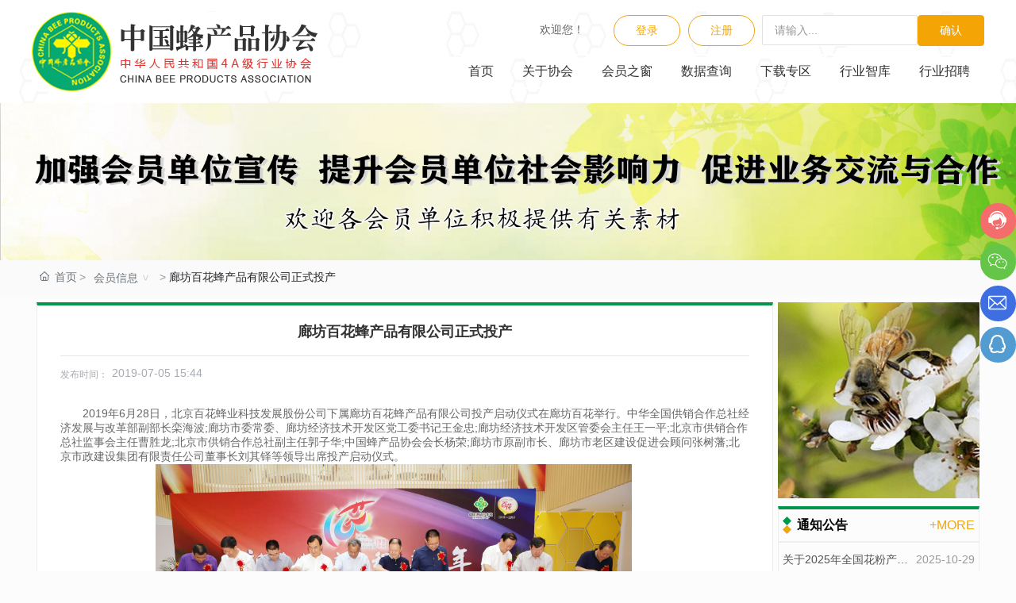

--- FILE ---
content_type: text/html; charset=UTF-8
request_url: https://www.china-bee.com/news/874.html
body_size: 15362
content:
<!DOCTYPE html>
<html lang="zh"><head>
    
        <title>廊坊百花蜂产品有限公司正式投产_中国蜂产品协会|养蜂生产|加工|经营|外贸|科研|教学</title>
        <meta name="description" content="中国蜂产品协会|养蜂生产|加工|经营|外贸|科研|教学_协会是经中华人民共和国民政部审核登记，具有独立法人资格的全国性行业社会团体。"/>
        <meta name="keywords" content="蜂王浆,蜂花粉,蜂产品生产,蜂产品保健,蜂业设备_中国蜂产品协会|养蜂生产|加工|经营|外贸|科研|教学"/>
        <meta http-equiv="x-dns-prefetch-control" content="on" />
<link rel="dns-prefetch" href="//omo-oss-image.thefastimg.com"/>
<link rel="dns-prefetch" href="//dcloud-static01.faststatics.com"/>
    <link rel="shortcut icon " type="images/x-icon" href="/favicon.ico" />
    <link type="text/css" rel="stylesheet" href="/npublic/libs/css/ceccbootstrap.min.css,global.css?instance=new2022070110072125982&viewType=p&v=1727162112000&siteType=oper">
    <link type="text/css" rel="stylesheet" href="/css/site.css?instance=new2022070110072125982&viewType=p&v=1727162112000&siteType=oper">
    <link type="text/css" rel="stylesheet" href="/css/news_1_7d7506e40e5788463cab840f4ae8a6b6.min.css?instance=new2022070110072125982&viewType=p&v=1727162112000&siteType=oper">
    <meta name="viewport" content="width=device-width, initial-scale=1, user-scalable=no" />
    <meta name="renderer" content="webkit" />
<meta name="force-rendering" content="webkit" />
<meta http-equiv="X-UA-Compatible" content="IE=edge,chrome=1" />
<script>
    window.env = 'product';
    window.tenant={"bossProductInstance":"NEW2022070110072125982","cdnFlag":"0","cusId":"2UrRuxGMh12EzKARD7ZrRf","domainSSL":"1","domainStatus":10,"flag":1,"foreign":true,"language":"zh_CN","domain":"www.china-bee.com","makeDomain":"2207015034.p.make.dcloud.portal1.portal.thefastmake.com","mobileMakeDomain":"2207015034.m.make.dcloud.portal1.portal.thefastmake.com","mobileProductDomain":"2207015034.m.oper.dcloud.portal1.portal.fastoper.com","mobilePublishTime":1727162112000,"mobileStatus":8,"ningkerDomain":"FOREIGN_TRADE","pcPublishTime":1727162112000,"productDomain":"2207015034.p.oper.dcloud.portal1.portal.fastoper.com","siteType":"oper","status":6,"tenantId":289456,"unittype":"portal-saas","viewType":"p","code":"2207015034"};
    window.pageObj={"instanceId":"new2022070110072125982","pageId":"9c5194ce-93b1-40a0-b455-ce72dd300457","name":"新闻中心_详情","filename":"news_1","pageAddress":null,"appId":"60003","pageMotherSetIdList":["footer","head"],"pageMotherSetList":[{"instanceId":"new2022070110072125982","motherSetId":"footer","motherSetName":"默认底部","motherViewType":null,"motherOperStatus":null,"motherSetImageUrl":"/productimg/mother/p/footer.png","motherSetDel":1,"motherSetLocation":1,"pageIds":null,"createTime":1656572250000,"updateTime":1656572250000,"version":0},{"instanceId":"new2022070110072125982","motherSetId":"head","motherSetName":"默认头部","motherViewType":null,"motherOperStatus":null,"motherSetImageUrl":"/productimg/mother/p/head.png","motherSetDel":1,"motherSetLocation":0,"pageIds":null,"createTime":1656572250000,"updateTime":1656572250000,"version":0}],"children":null,"batchCacheTPageList":null,"pageType":"3","contentType":"640445","viewType":null,"imageUrl":null,"previewImg":null,"showOrder":0,"parentId":"72c90d26-ace5-4262-a577-3bbb101f65d8","bindId":null,"operStatus":"BUSINESS","del":0,"pageTypeName":null,"isHomePage":0,"isLoginPage":0,"isRegisterPage":null,"isDeafault":0,"isLoginCheck":null,"isSpecialPage":0,"isErrorPage":0,"isPermissionPage":null,"isShopPage":0,"isNavigation":null,"isFlowpage":0,"createTime":1658713201000,"updateTime":1658713198000,"_detailId":"1578917466005184512","renderInfo":{"host":"www.china-bee.com","realhost":"www.china-bee.com"}};
</script>
<script src="/npublic/libs/core/ceccjquery.min.js,require.min.js,lib.min.js,page.min.js?instance=new2022070110072125982&viewType=p&v=1727162112000&siteType=oper"></script>
<script src="/npublic/commonjs/common.min.js?instance=new2022070110072125982&viewType=p&v=1727162112000&siteType=oper"></script>
<!--headThirdJs begin--><!--由中企动力科技股份有限公司北京第二分公司技术部设计制作<br>如果您有任何意见或建议请电邮dm-beijing2@300.cn  --> <!--headThirdJs end--></head><body data-pageid="9c5194ce-93b1-40a0-b455-ce72dd300457"><div class="main">

<div id="c_grid-116273709439191">    <div class="p_gridbox signal s_tmpl">
            <div id="content_box-116273709439191-0" class="d_gridCell_0 p_gridCell ND_empty"><div id="c_navigation_113-1658391309183">
<div class="e_container-9 s_layout">
    <div class="cbox-9-0 p_item"><div class="e_container-19 s_layout">
    <div class="cbox-19-0 p_item"><div class="e_image-21 s_img">
            <a href="/" target="_self">
        <img src="https://omo-oss-image.thefastimg.com/portal-saas/new2022070110072125982/cms/image/67aa7ca7-167f-4b9a-ad7c-707c50d430dd.png" alt="图片名称" title="图片名称" la="la"/>
            </a>
</div></div>
</div></div>
    <div class="cbox-9-1 p_item"><div class="e_container-29 s_layout">
    <div class="cbox-29-0 p_item"><div class="e_container-42 s_layout">
    <div class="cbox-42-0 p_item"><div class="e_container-47 s_layout">
    <div class="cbox-47-0 p_item"><p class="e_text-49 s_title">
    欢迎您！
</p></div>
    <div class="cbox-47-1 p_item"><a class="e_button-50 s_button4 btn btn-primary " href="/sys/information?isPreview=true" target="_self">
    <span>登录</span> 
</a>


</div>
    <div class="cbox-47-2 p_item"><a class="e_button-51 s_button4 btn btn-primary " href="/register/c-isPreview%3Dtrue.html" target="_self">
    <span>注册</span> 
</a>


</div>
</div></div>
    <div class="cbox-42-1 p_item"><form class="e_form-44 s_form_layout1" needjs="true">
    <div class="cbox-44-0 p_formItem"><div class="e_input-46 s_form1 form-group " needjs="true" required>
    <div class="">
        <div class="input-group">
            <input type="text" class="form-control s_form-control s_input p_input" name="e_input-46" 
                placeholder="请输入..." 
                 
                
            >
            <div class="invalid-feedback"></div>
        </div>
    </div>
</div></div>
    <div class="cbox-44-1 p_formItem"><a class="e_formBtn-45 s_button1 btn btn-primary" href="javascript:;" needjs="true">
    <span>确认</span> 
</a></div>
    <input name="jumpPage" type="hidden" value="/Search.html?keywords=undefined&amp;_detailId=undefined">
</form></div>
</div><div class="e_navigationA-39 " needjs="true">
    <div class="p_navButton">
        <p class="p_iconBox">
            <svg t="1625644785779" class="icon p_openIcon" viewBox="0 0 1024 1024" version="1.1" xmlns="http://www.w3.org/2000/svg" p-id="5036" width="200" height="200"><path d="M793.93115234 342.36010742H230.21716308c-18.58886719 0-33.65112305-14.75738526-33.65112304-32.95898437s15.0704956-32.95898438 33.65112305-32.95898438h563.71398925c18.58886719 0 33.65112305 14.75738526 33.65112305 32.95898438 0 18.20983887-15.0704956 32.95898438-33.65112305 32.95898437zM793.93115234 732.80047607H230.21716308c-18.58886719 0-33.65112305-14.75738526-33.65112304-32.95898437s15.0704956-32.95898438 33.65112305-32.95898438h563.71398925c18.58886719 0 33.65112305 14.75738526 33.65112305 32.95898438s-15.0704956 32.95898438-33.65112305 32.95898437zM793.93115234 537.99639893H230.21716308c-18.58886719 0-33.65112305-14.75738526-33.65112304-32.95898438s15.0704956-32.95898438 33.65112305-32.95898437h563.71398925c18.58886719 0 33.65112305 14.75738526 33.65112305 32.95898437s-15.0704956 32.95898438-33.65112305 32.95898438z" p-id="5037"></path></svg>
        </p>
    </div>
    <div class="p_navContent">
        <div class="p_navButton">
            <p class="p_iconBox">
                <svg t="1625645389126" class="icon p_closeIcon" viewBox="0 0 1024 1024" version="1.1" xmlns="http://www.w3.org/2000/svg" p-id="5167" width="200" height="200"><path d="M798.72 225.73511147a44.78293333 44.78293333 0 0 0-31.85777813-13.19822294c-11.83288853 0-23.66577813 5.00622187-31.85777707 13.19822294L512 447.82933333 289.45066667 225.28a44.78293333 44.78293333 0 0 0-31.85777814-13.19822187c-11.83288853 0-23.66577813 5.00622187-32.31288853 13.19822187a45.32906667 45.32906667 0 0 0 0 64.17066667L447.82933333 512 225.28 734.54933333a45.32906667 45.32906667 0 1 0 64.17066667 64.17066667L512 576.17066667l222.54933333 222.54933333a45.32906667 45.32906667 0 1 0 64.17066667-64.17066667L576.17066667 512l222.54933333-222.54933333c17.29422187-17.29422187 17.29422187-46.42133333 0-63.7155552z" p-id="5168"></path></svg>
            </p>
        </div>
        <ul class="p_level1Box">
            <li class="p_level1Item">
                <p class="p_menu1Item js_editor_click">
                    <a href="/Home.html" target="">
                        <span class="s_templatetitle">首页</span>
                    </a>
                    
                </p>
            </li>
            <li class="p_level1Item">
                <p class="p_menu1Item js_editor_click">
                    <a href="/about_us/2672.html" target="">
                        <span class="s_templatetitle">关于协会</span>
                    </a>
                    <svg t="1625735163067" class="icon p_jtIcon" viewBox="0 0 1024 1024" version="1.1" xmlns="http://www.w3.org/2000/svg" p-id="1486" width="200" height="200"><path d="M661.16183428 486.94732961L415.99871022 219.24359155c-13.37500289-14.59708438-35.98351032-15.54759219-50.51270128-2.24048272-14.59708438 13.37500289-15.54759219 35.98351032-2.24048272 50.51270127l223.09776396 243.60157549-222.89408371 244.28050967c-13.30710947 14.59708438-12.28870823 37.20559179 2.30837613 50.51270125 14.59708438 13.30710947 37.20559179 12.28870823 50.51270128-2.30837613l244.75576356-268.11109855c0.47525392-0.54314733 1.01840124-1.15418807 1.42576173-1.6973354 11.13452018-13.51078973 10.93083994-33.53934734-1.2899749-46.84645682z" p-id="1487"></path></svg>
                </p>
                <ul class="p_level2Box">
                    <li class="p_level2Item">
                        <p class="p_menu2Item js_editor_click">
                            <a href="/about_us/2672.html" target="">
                                <span>申请入会</span>
                            </a>
                            <svg t="1625735163067" class="icon p_jtIcon" viewBox="0 0 1024 1024" version="1.1" xmlns="http://www.w3.org/2000/svg" p-id="1486" width="200" height="200"><path d="M661.16183428 486.94732961L415.99871022 219.24359155c-13.37500289-14.59708438-35.98351032-15.54759219-50.51270128-2.24048272-14.59708438 13.37500289-15.54759219 35.98351032-2.24048272 50.51270127l223.09776396 243.60157549-222.89408371 244.28050967c-13.30710947 14.59708438-12.28870823 37.20559179 2.30837613 50.51270125 14.59708438 13.30710947 37.20559179 12.28870823 50.51270128-2.30837613l244.75576356-268.11109855c0.47525392-0.54314733 1.01840124-1.15418807 1.42576173-1.6973354 11.13452018-13.51078973 10.93083994-33.53934734-1.2899749-46.84645682z" p-id="1487"></path></svg>
                        </p>
                    </li>
                    <li class="p_level2Item">
                        <p class="p_menu2Item js_editor_click">
                            <a href="/about_us/2671.html" target="">
                                <span>协会简介</span>
                            </a>
                            <svg t="1625735163067" class="icon p_jtIcon" viewBox="0 0 1024 1024" version="1.1" xmlns="http://www.w3.org/2000/svg" p-id="1486" width="200" height="200"><path d="M661.16183428 486.94732961L415.99871022 219.24359155c-13.37500289-14.59708438-35.98351032-15.54759219-50.51270128-2.24048272-14.59708438 13.37500289-15.54759219 35.98351032-2.24048272 50.51270127l223.09776396 243.60157549-222.89408371 244.28050967c-13.30710947 14.59708438-12.28870823 37.20559179 2.30837613 50.51270125 14.59708438 13.30710947 37.20559179 12.28870823 50.51270128-2.30837613l244.75576356-268.11109855c0.47525392-0.54314733 1.01840124-1.15418807 1.42576173-1.6973354 11.13452018-13.51078973 10.93083994-33.53934734-1.2899749-46.84645682z" p-id="1487"></path></svg>
                        </p>
                    </li>
                    <li class="p_level2Item">
                        <p class="p_menu2Item js_editor_click">
                            <a href="/about_us/2670.html" target="">
                                <span>协会章程</span>
                            </a>
                            <svg t="1625735163067" class="icon p_jtIcon" viewBox="0 0 1024 1024" version="1.1" xmlns="http://www.w3.org/2000/svg" p-id="1486" width="200" height="200"><path d="M661.16183428 486.94732961L415.99871022 219.24359155c-13.37500289-14.59708438-35.98351032-15.54759219-50.51270128-2.24048272-14.59708438 13.37500289-15.54759219 35.98351032-2.24048272 50.51270127l223.09776396 243.60157549-222.89408371 244.28050967c-13.30710947 14.59708438-12.28870823 37.20559179 2.30837613 50.51270125 14.59708438 13.30710947 37.20559179 12.28870823 50.51270128-2.30837613l244.75576356-268.11109855c0.47525392-0.54314733 1.01840124-1.15418807 1.42576173-1.6973354 11.13452018-13.51078973 10.93083994-33.53934734-1.2899749-46.84645682z" p-id="1487"></path></svg>
                        </p>
                    </li>
                    <li class="p_level2Item">
                        <p class="p_menu2Item js_editor_click">
                            <a href="/about_us/2665.html" target="">
                                <span>组织结构</span>
                            </a>
                            <svg t="1625735163067" class="icon p_jtIcon" viewBox="0 0 1024 1024" version="1.1" xmlns="http://www.w3.org/2000/svg" p-id="1486" width="200" height="200"><path d="M661.16183428 486.94732961L415.99871022 219.24359155c-13.37500289-14.59708438-35.98351032-15.54759219-50.51270128-2.24048272-14.59708438 13.37500289-15.54759219 35.98351032-2.24048272 50.51270127l223.09776396 243.60157549-222.89408371 244.28050967c-13.30710947 14.59708438-12.28870823 37.20559179 2.30837613 50.51270125 14.59708438 13.30710947 37.20559179 12.28870823 50.51270128-2.30837613l244.75576356-268.11109855c0.47525392-0.54314733 1.01840124-1.15418807 1.42576173-1.6973354 11.13452018-13.51078973 10.93083994-33.53934734-1.2899749-46.84645682z" p-id="1487"></path></svg>
                        </p>
                    </li>
                    <li class="p_level2Item">
                        <p class="p_menu2Item js_editor_click">
                            <a href="/about_us/13971655.html" target="">
                                <span>专业委员会</span>
                            </a>
                            <svg t="1625735163067" class="icon p_jtIcon" viewBox="0 0 1024 1024" version="1.1" xmlns="http://www.w3.org/2000/svg" p-id="1486" width="200" height="200"><path d="M661.16183428 486.94732961L415.99871022 219.24359155c-13.37500289-14.59708438-35.98351032-15.54759219-50.51270128-2.24048272-14.59708438 13.37500289-15.54759219 35.98351032-2.24048272 50.51270127l223.09776396 243.60157549-222.89408371 244.28050967c-13.30710947 14.59708438-12.28870823 37.20559179 2.30837613 50.51270125 14.59708438 13.30710947 37.20559179 12.28870823 50.51270128-2.30837613l244.75576356-268.11109855c0.47525392-0.54314733 1.01840124-1.15418807 1.42576173-1.6973354 11.13452018-13.51078973 10.93083994-33.53934734-1.2899749-46.84645682z" p-id="1487"></path></svg>
                        </p>
                    </li>
                    <li class="p_level2Item">
                        <p class="p_menu2Item js_editor_click">
                            <a href="/about_us/13971725.html" target="">
                                <span>联系我们</span>
                            </a>
                            <svg t="1625735163067" class="icon p_jtIcon" viewBox="0 0 1024 1024" version="1.1" xmlns="http://www.w3.org/2000/svg" p-id="1486" width="200" height="200"><path d="M661.16183428 486.94732961L415.99871022 219.24359155c-13.37500289-14.59708438-35.98351032-15.54759219-50.51270128-2.24048272-14.59708438 13.37500289-15.54759219 35.98351032-2.24048272 50.51270127l223.09776396 243.60157549-222.89408371 244.28050967c-13.30710947 14.59708438-12.28870823 37.20559179 2.30837613 50.51270125 14.59708438 13.30710947 37.20559179 12.28870823 50.51270128-2.30837613l244.75576356-268.11109855c0.47525392-0.54314733 1.01840124-1.15418807 1.42576173-1.6973354 11.13452018-13.51078973 10.93083994-33.53934734-1.2899749-46.84645682z" p-id="1487"></path></svg>
                        </p>
                    </li>
                </ul>
            </li>
            <li class="p_level1Item">
                <p class="p_menu1Item js_editor_click">
                    <a href="/Member_window/13973411.html" target="">
                        <span class="s_templatetitle">会员之窗</span>
                    </a>
                    <svg t="1625735163067" class="icon p_jtIcon" viewBox="0 0 1024 1024" version="1.1" xmlns="http://www.w3.org/2000/svg" p-id="1486" width="200" height="200"><path d="M661.16183428 486.94732961L415.99871022 219.24359155c-13.37500289-14.59708438-35.98351032-15.54759219-50.51270128-2.24048272-14.59708438 13.37500289-15.54759219 35.98351032-2.24048272 50.51270127l223.09776396 243.60157549-222.89408371 244.28050967c-13.30710947 14.59708438-12.28870823 37.20559179 2.30837613 50.51270125 14.59708438 13.30710947 37.20559179 12.28870823 50.51270128-2.30837613l244.75576356-268.11109855c0.47525392-0.54314733 1.01840124-1.15418807 1.42576173-1.6973354 11.13452018-13.51078973 10.93083994-33.53934734-1.2899749-46.84645682z" p-id="1487"></path></svg>
                </p>
                <ul class="p_level2Box">
                    <li class="p_level2Item">
                        <p class="p_menu2Item js_editor_click">
                            <a href="/Member_window/13973411.html" target="">
                                <span>服务内容</span>
                            </a>
                            <svg t="1625735163067" class="icon p_jtIcon" viewBox="0 0 1024 1024" version="1.1" xmlns="http://www.w3.org/2000/svg" p-id="1486" width="200" height="200"><path d="M661.16183428 486.94732961L415.99871022 219.24359155c-13.37500289-14.59708438-35.98351032-15.54759219-50.51270128-2.24048272-14.59708438 13.37500289-15.54759219 35.98351032-2.24048272 50.51270127l223.09776396 243.60157549-222.89408371 244.28050967c-13.30710947 14.59708438-12.28870823 37.20559179 2.30837613 50.51270125 14.59708438 13.30710947 37.20559179 12.28870823 50.51270128-2.30837613l244.75576356-268.11109855c0.47525392-0.54314733 1.01840124-1.15418807 1.42576173-1.6973354 11.13452018-13.51078973 10.93083994-33.53934734-1.2899749-46.84645682z" p-id="1487"></path></svg>
                        </p>
                    </li>
                    <li class="p_level2Item">
                        <p class="p_menu2Item js_editor_click">
                            <a href="/Member_window/13973417.html" target="">
                                <span>会员信息</span>
                            </a>
                            <svg t="1625735163067" class="icon p_jtIcon" viewBox="0 0 1024 1024" version="1.1" xmlns="http://www.w3.org/2000/svg" p-id="1486" width="200" height="200"><path d="M661.16183428 486.94732961L415.99871022 219.24359155c-13.37500289-14.59708438-35.98351032-15.54759219-50.51270128-2.24048272-14.59708438 13.37500289-15.54759219 35.98351032-2.24048272 50.51270127l223.09776396 243.60157549-222.89408371 244.28050967c-13.30710947 14.59708438-12.28870823 37.20559179 2.30837613 50.51270125 14.59708438 13.30710947 37.20559179 12.28870823 50.51270128-2.30837613l244.75576356-268.11109855c0.47525392-0.54314733 1.01840124-1.15418807 1.42576173-1.6973354 11.13452018-13.51078973 10.93083994-33.53934734-1.2899749-46.84645682z" p-id="1487"></path></svg>
                        </p>
                    </li>
                    <li class="p_level2Item">
                        <p class="p_menu2Item js_editor_click">
                            <a href="/Member_window/13974828.html" target="">
                                <span>信用评价</span>
                            </a>
                            <svg t="1625735163067" class="icon p_jtIcon" viewBox="0 0 1024 1024" version="1.1" xmlns="http://www.w3.org/2000/svg" p-id="1486" width="200" height="200"><path d="M661.16183428 486.94732961L415.99871022 219.24359155c-13.37500289-14.59708438-35.98351032-15.54759219-50.51270128-2.24048272-14.59708438 13.37500289-15.54759219 35.98351032-2.24048272 50.51270127l223.09776396 243.60157549-222.89408371 244.28050967c-13.30710947 14.59708438-12.28870823 37.20559179 2.30837613 50.51270125 14.59708438 13.30710947 37.20559179 12.28870823 50.51270128-2.30837613l244.75576356-268.11109855c0.47525392-0.54314733 1.01840124-1.15418807 1.42576173-1.6973354 11.13452018-13.51078973 10.93083994-33.53934734-1.2899749-46.84645682z" p-id="1487"></path></svg>
                        </p>
                    </li>
                    <li class="p_level2Item">
                        <p class="p_menu2Item js_editor_click">
                            <a href="/Member_window/13974886.html" target="">
                                <span>蜂蜜之乡</span>
                            </a>
                            <svg t="1625735163067" class="icon p_jtIcon" viewBox="0 0 1024 1024" version="1.1" xmlns="http://www.w3.org/2000/svg" p-id="1486" width="200" height="200"><path d="M661.16183428 486.94732961L415.99871022 219.24359155c-13.37500289-14.59708438-35.98351032-15.54759219-50.51270128-2.24048272-14.59708438 13.37500289-15.54759219 35.98351032-2.24048272 50.51270127l223.09776396 243.60157549-222.89408371 244.28050967c-13.30710947 14.59708438-12.28870823 37.20559179 2.30837613 50.51270125 14.59708438 13.30710947 37.20559179 12.28870823 50.51270128-2.30837613l244.75576356-268.11109855c0.47525392-0.54314733 1.01840124-1.15418807 1.42576173-1.6973354 11.13452018-13.51078973 10.93083994-33.53934734-1.2899749-46.84645682z" p-id="1487"></path></svg>
                        </p>
                    </li>
                    <li class="p_level2Item">
                        <p class="p_menu2Item js_editor_click">
                            <a href="/Member_window/13975975.html" target="">
                                <span>蜂农示范社</span>
                            </a>
                            <svg t="1625735163067" class="icon p_jtIcon" viewBox="0 0 1024 1024" version="1.1" xmlns="http://www.w3.org/2000/svg" p-id="1486" width="200" height="200"><path d="M661.16183428 486.94732961L415.99871022 219.24359155c-13.37500289-14.59708438-35.98351032-15.54759219-50.51270128-2.24048272-14.59708438 13.37500289-15.54759219 35.98351032-2.24048272 50.51270127l223.09776396 243.60157549-222.89408371 244.28050967c-13.30710947 14.59708438-12.28870823 37.20559179 2.30837613 50.51270125 14.59708438 13.30710947 37.20559179 12.28870823 50.51270128-2.30837613l244.75576356-268.11109855c0.47525392-0.54314733 1.01840124-1.15418807 1.42576173-1.6973354 11.13452018-13.51078973 10.93083994-33.53934734-1.2899749-46.84645682z" p-id="1487"></path></svg>
                        </p>
                    </li>
                </ul>
            </li>
            <li class="p_level1Item">
                <p class="p_menu1Item js_editor_click">
                    <a href="/news/13977328.html" target="">
                        <span class="s_templatetitle">数据查询</span>
                    </a>
                    <svg t="1625735163067" class="icon p_jtIcon" viewBox="0 0 1024 1024" version="1.1" xmlns="http://www.w3.org/2000/svg" p-id="1486" width="200" height="200"><path d="M661.16183428 486.94732961L415.99871022 219.24359155c-13.37500289-14.59708438-35.98351032-15.54759219-50.51270128-2.24048272-14.59708438 13.37500289-15.54759219 35.98351032-2.24048272 50.51270127l223.09776396 243.60157549-222.89408371 244.28050967c-13.30710947 14.59708438-12.28870823 37.20559179 2.30837613 50.51270125 14.59708438 13.30710947 37.20559179 12.28870823 50.51270128-2.30837613l244.75576356-268.11109855c0.47525392-0.54314733 1.01840124-1.15418807 1.42576173-1.6973354 11.13452018-13.51078973 10.93083994-33.53934734-1.2899749-46.84645682z" p-id="1487"></path></svg>
                </p>
                <ul class="p_level2Box">
                    <li class="p_level2Item">
                        <p class="p_menu2Item js_editor_click">
                            <a href="/news/13978022.html" target="">
                                <span>各省蜂情</span>
                            </a>
                            <svg t="1625735163067" class="icon p_jtIcon" viewBox="0 0 1024 1024" version="1.1" xmlns="http://www.w3.org/2000/svg" p-id="1486" width="200" height="200"><path d="M661.16183428 486.94732961L415.99871022 219.24359155c-13.37500289-14.59708438-35.98351032-15.54759219-50.51270128-2.24048272-14.59708438 13.37500289-15.54759219 35.98351032-2.24048272 50.51270127l223.09776396 243.60157549-222.89408371 244.28050967c-13.30710947 14.59708438-12.28870823 37.20559179 2.30837613 50.51270125 14.59708438 13.30710947 37.20559179 12.28870823 50.51270128-2.30837613l244.75576356-268.11109855c0.47525392-0.54314733 1.01840124-1.15418807 1.42576173-1.6973354 11.13452018-13.51078973 10.93083994-33.53934734-1.2899749-46.84645682z" p-id="1487"></path></svg>
                        </p>
                    </li>
                    <li class="p_level2Item">
                        <p class="p_menu2Item js_editor_click">
                            <a href="https://www.china-bee.com/news/13978018.html" target="">
                                <span>进出口数据</span>
                            </a>
                            <svg t="1625735163067" class="icon p_jtIcon" viewBox="0 0 1024 1024" version="1.1" xmlns="http://www.w3.org/2000/svg" p-id="1486" width="200" height="200"><path d="M661.16183428 486.94732961L415.99871022 219.24359155c-13.37500289-14.59708438-35.98351032-15.54759219-50.51270128-2.24048272-14.59708438 13.37500289-15.54759219 35.98351032-2.24048272 50.51270127l223.09776396 243.60157549-222.89408371 244.28050967c-13.30710947 14.59708438-12.28870823 37.20559179 2.30837613 50.51270125 14.59708438 13.30710947 37.20559179 12.28870823 50.51270128-2.30837613l244.75576356-268.11109855c0.47525392-0.54314733 1.01840124-1.15418807 1.42576173-1.6973354 11.13452018-13.51078973 10.93083994-33.53934734-1.2899749-46.84645682z" p-id="1487"></path></svg>
                        </p>
                    </li>
                </ul>
            </li>
            <li class="p_level1Item">
                <p class="p_menu1Item js_editor_click">
                    <a href="/Download/2356.html" target="">
                        <span class="s_templatetitle">下载专区</span>
                    </a>
                    
                </p>
            </li>
            <li class="p_level1Item">
                <p class="p_menu1Item js_editor_click">
                    <a href="/Industry_think_tank/13999184.html" target="">
                        <span class="s_templatetitle">行业智库</span>
                    </a>
                    <svg t="1625735163067" class="icon p_jtIcon" viewBox="0 0 1024 1024" version="1.1" xmlns="http://www.w3.org/2000/svg" p-id="1486" width="200" height="200"><path d="M661.16183428 486.94732961L415.99871022 219.24359155c-13.37500289-14.59708438-35.98351032-15.54759219-50.51270128-2.24048272-14.59708438 13.37500289-15.54759219 35.98351032-2.24048272 50.51270127l223.09776396 243.60157549-222.89408371 244.28050967c-13.30710947 14.59708438-12.28870823 37.20559179 2.30837613 50.51270125 14.59708438 13.30710947 37.20559179 12.28870823 50.51270128-2.30837613l244.75576356-268.11109855c0.47525392-0.54314733 1.01840124-1.15418807 1.42576173-1.6973354 11.13452018-13.51078973 10.93083994-33.53934734-1.2899749-46.84645682z" p-id="1487"></path></svg>
                </p>
                <ul class="p_level2Box">
                    <li class="p_level2Item">
                        <p class="p_menu2Item js_editor_click">
                            <a href="/Industry_think_tank/13999184.html" target="">
                                <span>协会专家</span>
                            </a>
                            <svg t="1625735163067" class="icon p_jtIcon" viewBox="0 0 1024 1024" version="1.1" xmlns="http://www.w3.org/2000/svg" p-id="1486" width="200" height="200"><path d="M661.16183428 486.94732961L415.99871022 219.24359155c-13.37500289-14.59708438-35.98351032-15.54759219-50.51270128-2.24048272-14.59708438 13.37500289-15.54759219 35.98351032-2.24048272 50.51270127l223.09776396 243.60157549-222.89408371 244.28050967c-13.30710947 14.59708438-12.28870823 37.20559179 2.30837613 50.51270125 14.59708438 13.30710947 37.20559179 12.28870823 50.51270128-2.30837613l244.75576356-268.11109855c0.47525392-0.54314733 1.01840124-1.15418807 1.42576173-1.6973354 11.13452018-13.51078973 10.93083994-33.53934734-1.2899749-46.84645682z" p-id="1487"></path></svg>
                        </p>
                    </li>
                    <li class="p_level2Item">
                        <p class="p_menu2Item js_editor_click">
                            <a href="/Industry_think_tank/13999226.html" target="">
                                <span>行业人才</span>
                            </a>
                            <svg t="1625735163067" class="icon p_jtIcon" viewBox="0 0 1024 1024" version="1.1" xmlns="http://www.w3.org/2000/svg" p-id="1486" width="200" height="200"><path d="M661.16183428 486.94732961L415.99871022 219.24359155c-13.37500289-14.59708438-35.98351032-15.54759219-50.51270128-2.24048272-14.59708438 13.37500289-15.54759219 35.98351032-2.24048272 50.51270127l223.09776396 243.60157549-222.89408371 244.28050967c-13.30710947 14.59708438-12.28870823 37.20559179 2.30837613 50.51270125 14.59708438 13.30710947 37.20559179 12.28870823 50.51270128-2.30837613l244.75576356-268.11109855c0.47525392-0.54314733 1.01840124-1.15418807 1.42576173-1.6973354 11.13452018-13.51078973 10.93083994-33.53934734-1.2899749-46.84645682z" p-id="1487"></path></svg>
                        </p>
                    </li>
                </ul>
            </li>
            <li class="p_level1Item">
                <p class="p_menu1Item js_editor_click">
                    <a href="/Industry_recruitment/13999499.html" target="">
                        <span class="s_templatetitle">行业招聘</span>
                    </a>
                    
                </p>
            </li>
        </ul>
    </div>
</div>

</div>
</div></div>
</div>
 <input type="hidden" name="propJson" value='{&quot;type_45&quot;:1,&quot;type_46&quot;:&quot;text&quot;,&quot;ddItem_46&quot;:{},&quot;logic_45&quot;:[],&quot;logic_44&quot;:[],&quot;datasource_46&quot;:{},&quot;sourceUuid_44&quot;:&quot;1551463292277489664&quot;,&quot;space_21&quot;:0,&quot;basic_44&quot;:{&quot;submitLimit&quot;:{&quot;unit&quot;:1,&quot;count&quot;:1,&quot;interval&quot;:1,&quot;peopleLimit&quot;:1,&quot;limitRule&quot;:1},&quot;submitTime&quot;:{&quot;limit&quot;:2,&quot;startTime&quot;:&quot;&quot;,&quot;endTime&quot;:&quot;&quot;,&quot;prompt&quot;:&quot;&quot;},&quot;formInfo&quot;:{&quot;app&quot;:&quot;136580&quot;,&quot;name&quot;:&quot;sousuo&quot;,&quot;title&quot;:&quot;网站搜索&quot;},&quot;advanced&quot;:{&quot;customState&quot;:[],&quot;message&quot;:1}},&quot;status_51&quot;:true,&quot;status_50&quot;:true,&quot;showArrow_39&quot;:true,&quot;label_46&quot;:&quot;单行文本&quot;,&quot;href_21&quot;:{&quot;type&quot;:&quot;page&quot;,&quot;value&quot;:{&quot;pageId&quot;:&quot;af96174b-39ab-430a-a049-013fbaedc0p0&quot;,&quot;hash&quot;:&quot;&quot;},&quot;target&quot;:&quot;_self&quot;},&quot;initType_46&quot;:1,&quot;prompt_49&quot;:&quot;&quot;,&quot;space_5&quot;:0,&quot;space_8&quot;:0,&quot;validate_46&quot;:{&quot;minLength&quot;:{&quot;msg&quot;:&quot;您输入的内容不能少于%len个字符&quot;,&quot;state&quot;:false,&quot;value&quot;:5},&quot;custom&quot;:{&quot;msg&quot;:&quot;&quot;,&quot;reg&quot;:&quot;&quot;,&quot;state&quot;:false},&quot;required&quot;:{&quot;msg&quot;:&quot;内容不能为空&quot;,&quot;value&quot;:true},&quot;maxLength&quot;:{&quot;msg&quot;:&quot;您输入的内容不能多于%len个字符&quot;,&quot;state&quot;:false,&quot;value&quot;:128}},&quot;setting_16&quot;:{},&quot;showPlaceholder_46&quot;:true,&quot;showLabel_46&quot;:false,&quot;href_8&quot;:{&quot;type&quot;:&quot;&quot;,&quot;value&quot;:&quot;&quot;,&quot;target&quot;:&quot;&quot;},&quot;href_5&quot;:{&quot;type&quot;:&quot;&quot;,&quot;value&quot;:&quot;&quot;,&quot;target&quot;:&quot;&quot;},&quot;href_4&quot;:{&quot;type&quot;:&quot;none&quot;,&quot;value&quot;:&quot;&quot;,&quot;target&quot;:&quot;&quot;},&quot;setting_21&quot;:{},&quot;placeholder_46&quot;:&quot;请输入...&quot;,&quot;href_7&quot;:{&quot;type&quot;:&quot;none&quot;,&quot;value&quot;:&quot;&quot;,&quot;target&quot;:&quot;&quot;},&quot;submit_44&quot;:{&quot;obj2&quot;:{&quot;type&quot;:&quot;customPage&quot;,&quot;value&quot;:{&quot;type&quot;:&quot;page&quot;,&quot;params&quot;:[{&quot;param&quot;:&quot;keywords&quot;,&quot;valueName&quot;:&quot;单行文本&quot;,&quot;valueType&quot;:&quot;value&quot;,&quot;paramName&quot;:&quot;全局搜索关键字&quot;,&quot;type&quot;:&quot;form&quot;,&quot;value&quot;:&quot;e_input-46&quot;},{&quot;param&quot;:&quot;_detailId&quot;,&quot;valueName&quot;:&quot;单行文本&quot;,&quot;valueType&quot;:&quot;value&quot;,&quot;paramName&quot;:&quot;默认参数&quot;,&quot;type&quot;:&quot;form&quot;,&quot;value&quot;:&quot;e_input-46&quot;}],&quot;value&quot;:&quot;8c484ac0-770a-4f14-9219-f862b16509c8&quot;},&quot;target&quot;:&quot;_self&quot;},&quot;obj1&quot;:{&quot;result&quot;:1,&quot;request&quot;:[],&quot;prompt&quot;:&quot;&quot;},&quot;logic&quot;:[],&quot;type&quot;:2,&quot;obj3&quot;:{}},&quot;setting_5&quot;:{&quot;fit&quot;:&quot;contain&quot;,&quot;isLazy&quot;:&quot;true&quot;},&quot;async_44&quot;:{&quot;status&quot;:2,&quot;target&quot;:&quot;&quot;,&quot;relation&quot;:[]},&quot;prompt_45&quot;:&quot;&quot;,&quot;href_49&quot;:{&quot;type&quot;:&quot;none&quot;,&quot;value&quot;:&quot;&quot;,&quot;target&quot;:&quot;&quot;},&quot;formId_44&quot;:&quot;1001142818493599744&quot;,&quot;href_50&quot;:{&quot;type&quot;:&quot;link&quot;,&quot;value&quot;:&quot;/sys/information?isPreview&#x3D;true&quot;,&quot;target&quot;:&quot;_self&quot;},&quot;state_46&quot;:&quot;normal&quot;,&quot;value_46&quot;:&quot;&quot;,&quot;enterSubmit_46&quot;:false,&quot;business_45&quot;:[],&quot;notice_44&quot;:{&quot;rules&quot;:[],&quot;status&quot;:2},&quot;rule_44&quot;:[],&quot;action_45&quot;:1,&quot;href_51&quot;:{&quot;type&quot;:&quot;link&quot;,&quot;value&quot;:&quot;/register.html?isPreview&#x3D;true&quot;,&quot;target&quot;:&quot;_self&quot;}}'/></div></div>
    </div>
</div>
<div id="c_banner_019-16588147322600">
<div class="e_bannerA-2 s_list" needjs="true">
    <div class="swiper-container" >
        <div class="swiper-wrapper p_swiperContainer">
            <div class="swiper-slide p_slide">
                    <div class="p_img">
                        <a href="http://www.china-bee.com/news/1292.html" target="_self">
                            <img src="https://omo-oss-image.thefastimg.com/portal-saas/new2022070110072125982/cms/image/4f6bfa36-4112-4d1a-a9ad-2ab4189f05ce.jpg" alt="1" title="1" la="la"/>
                        </a>
                    </div>
                <div class="p_info ">
                    <div>
                    </div>
                </div>
            </div>
        </div>
    </div>
</div>
 <input type="hidden" name="propJson" value='{&quot;settings_2&quot;:{&quot;videoLoop&quot;:false,&quot;videoControlor&quot;:false,&quot;navigation&quot;:false,&quot;pagination&quot;:false,&quot;effect&quot;:&quot;fade&quot;,&quot;showText&quot;:false,&quot;videoAutoplay&quot;:false,&quot;videoMouted&quot;:false,&quot;deplay&quot;:4,&quot;autoplay&quot;:false,&quot;direction&quot;:&quot;horizontal&quot;}}'/></div><div id="c_static_001-16587564495720">
<div class="e_breadcrumb-2 s_list" needjs="true">
    <ul class="p_breadcrumb">
        <!-- first-child -->
        <li class="p_breadcrumbItem">
            <a href="/">
                <!-- 图标 -->
                <span class="text-secondary p_icon">
                    <svg t="1631185047228" class="icon" viewBox="0 0 1029 1024" version="1.1"
                         xmlns="http://www.w3.org/2000/svg" p-id="1034" width="200" height="200">
                        <path d="M44.799492 528.986943a42.836848 42.836848 0 0 1-31.231646-13.567846 42.725916 42.725916 0 0 1 2.133309-60.329983L491.685094 11.446142a42.68325 42.68325 0 0 1 58.538003 0.34133l465.658723 443.642972c17.066473 16.21315 17.749132 43.26351 1.45065 60.329983s-43.26351 17.749132-60.329983 1.45065L520.442102 101.301124 73.897829 517.552406c-8.27724 7.679913-18.687788 11.434537-29.098337 11.434537z"
                              p-id="1035"></path>
                        <path d="M752.716803 1024H282.876794c-111.188073 0-201.640381-86.697684-201.640381-193.27781V434.524014c0-23.551733 19.11445-42.666183 42.666183-42.666183s42.666183 19.11445 42.666183 42.666183v396.283509c0 59.476659 52.138076 107.945443 116.308015 107.945443h469.925341c64.084607 0 116.308015-48.383452 116.308015-107.945443V434.524014c0-23.551733 19.11445-42.666183 42.666183-42.666183s42.666183 19.11445 42.666183 42.666183v396.283509c-0.085332 106.494793-90.537641 193.192477-201.725713 193.192477z"
                              p-id="1036"></path>
                        <path d="M657.400549 1017.173411H383.142324c-23.551733 0-42.666183-19.11445-42.666183-42.666183V625.839179c0-23.551733 19.11445-42.666183 42.666183-42.666183h274.258225c23.551733 0 42.666183 19.11445 42.666184 42.666183v348.668049c0 23.551733-19.11445 42.666183-42.666184 42.666183z m-231.592041-85.332367h188.925858V668.505362H425.808508v263.335682z"
                              p-id="1037"></path>
                    </svg>
                </span>
                <!-- 图标 -->
                <span class="text-secondary p_title">首页</span>
            </a>
        </li>
    </ul>
</div>

 <input type="hidden" name="propJson" value='{}'/></div><div id="c_grid-16588145673770">    <div class="p_gridbox e_comp  ">
            <div id="content_box-16588145673770-0" class="d_gridCell_0 p_gridCell"><div id="c_grid-16588145674061">    <div class="p_gridbox e_comp signal ">
            <div id="content_box-16588145674061-0" class="d_gridCell_0 p_gridCell"><div id="c_new_detail_019-16588145914190">
<div class="e_container-1 s_layout">
    <div class="cbox-1-0 p_item"><div class="e_container-6 s_layout">
    <div class="cbox-6-0 p_item"><h1 class="e_h1-10 s_subtitle">
    廊坊百花蜂产品有限公司正式投产
</h1><hr class="e_line-36 s_line" /><div class="e_container-3 s_layout">
    <div class="cbox-3-0 p_item"><p class="e_text-5 s_body">
    发布时间：
</p></div>
    <div class="cbox-3-1 p_item"><P class="e_timeFormat-4 s_title">2019-07-05 15:44</P></div>
</div><div class="e_richText-11 s_title">
    <div class='reset_style js-reset_style js-adapMobile '><p>
	　　2019年6月28日，北京百花蜂业科技发展股份公司下属廊坊百花蜂产品有限公司投产启动仪式在廊坊百花举行。中华全国供销合作总社经济发展与改革部副部长栾海波;廊坊市委常委、廊坊经济技术开发区党工委书记王金忠;廊坊经济技术开发区管委会主任王一平;北京市供销合作总社监事会主任曹胜龙;北京市供销合作总社副主任郭子华;中国蜂产品协会会长杨荣;廊坊市原副市长、廊坊市老区建设促进会顾问张树藩;北京市政建设集团有限责任公司董事长刘其铎等领导出席投产启动仪式。</p>
<p style="text-align: center;">
	<img alt="" class="imageResponse js-onerror" domain-src="https://omo-oss-image.thefastimg.com/portal-saas/new2022070110072125982/cms/image/4ce78757-075f-4d1b-8fb3-aeb5cc100edd.jpg" id="1162" src="https://omo-oss-image.thefastimg.com/portal-saas/new2022070110072125982/cms/image/4ce78757-075f-4d1b-8fb3-aeb5cc100edd.jpg" style="width: 600px; height: 290px;">　　</p>
<p style="text-align: center;">
	领导们为廊坊百花洒金揭牌</p>
<p>
	　　据悉，廊坊百花项目投资2亿元，占地4万平米，总建筑面积4.5万平米，其中GMP洁净车间面积达4500平米，共设有4条蜂蜜加工流水线，年产蜂蜜达2万吨，是世界最大的蜂产品加工基地。在总体设计上，廊坊百花吸取百花蜂业数十年蜂蜜加工经验，博采同行业各家所长，在整个生产工艺上进行了多项革新，实现了生产流程的全自动化，特别是将工业机器人首次引入蜂蜜加工流水线，大大降低了劳动强度、提升了效率。此外，廊坊百花还采用多项环保措施，在节能、节水方面都有了重大突破，实现能源的循环利用并进行了节水的总体规划，成为绿色节能环保的新型企业。</p>
<p style="text-align: center;">
	<img alt="" class="imageResponse js-onerror" domain-src="https://omo-oss-image.thefastimg.com/portal-saas/new2022070110072125982/cms/image/7401fb53-0326-41a0-b6db-c1ca2920d6ef.jpg" id="1163" src="https://omo-oss-image.thefastimg.com/portal-saas/new2022070110072125982/cms/image/7401fb53-0326-41a0-b6db-c1ca2920d6ef.jpg" style="width: 600px; height: 400px;">　　</p>
<p style="text-align: center;">
	北京百花公司郭利军董事长</p>
<p>
	　　北京百花公司郭利军董事长指出：廊坊百花项目建设，既是“百花”作为国有企业积极响应中央京津冀一体化战略、落实北京市疏解非首都功能重大任务的实际行动，也是“百花”作为蜂业百年老店实施现代化转型的切实举措。百花将肩负供销社“姓农、为农、务农”责任，以廊坊百花新厂的建成投产为契机，发扬“红色背篓”精神，携中华老字号的荣光与深厚积淀，坚定不移贯彻新发展理念，实现高质量发展，为廊坊乃至京津冀地区经济发展和推进乡村振兴战略做出新的贡献。</p>
<p style="text-align: center;">
	<img alt="" class="imageResponse js-onerror" domain-src="https://omo-oss-image.thefastimg.com/portal-saas/new2022070110072125982/cms/image/5d3ea3ea-1a91-4897-9c78-8739a39b246c.jpg" id="1164" src="https://omo-oss-image.thefastimg.com/portal-saas/new2022070110072125982/cms/image/5d3ea3ea-1a91-4897-9c78-8739a39b246c.jpg" style="width: 600px; height: 400px;">　　</p>
<p style="text-align: center;">
	郭利军董事长陪同领导在廊坊百花蜜蜂文化馆参观并进行演示</p>
<p style="text-align: center;">
	<img alt="" class="imageResponse js-onerror" domain-src="https://omo-oss-image.thefastimg.com/portal-saas/new2022070110072125982/cms/image/77fa7cae-f492-42b6-8d2b-59a3320decdb.jpg" id="1165" src="https://omo-oss-image.thefastimg.com/portal-saas/new2022070110072125982/cms/image/77fa7cae-f492-42b6-8d2b-59a3320decdb.jpg" style="width: 600px; height: 395px;"></p>
<p style="text-align: center;">
	　　总经理闵才良陪同领导参观新型蜂产品专卖店并进行讲解</p>
<p style="text-align: center;">
	<img alt="" class="imageResponse js-onerror" domain-src="https://omo-oss-image.thefastimg.com/portal-saas/new2022070110072125982/cms/image/68643bfa-0de8-4d0e-bd73-78d53f07705d.jpg" id="1166" src="https://omo-oss-image.thefastimg.com/portal-saas/new2022070110072125982/cms/image/68643bfa-0de8-4d0e-bd73-78d53f07705d.jpg" style="width: 600px; height: 400px;"></p>
<p style="text-align: center;">
	　　工业机器人正在投料</p>
</div>
</div><div class="e_container-12 s_layout">
    <div class="cbox-12-0 p_item"><p class="e_text-13 s_title">
    
</p></div>
</div><div class="e_container-22 s_layout">
    <div class="cbox-22-0 p_item"><div class="e_container-26 s_layout">
    <div class="cbox-26-0 p_item"><p class="e_text-28 s_title">
    上一页
</p></div>
    <div class="cbox-26-1 p_item"><p class="e_text-27 s_title">
        <a href="/news/880.html" target="_self">
    颐寿园陈红军：推进养蜂产业扶贫可持续是关键
        </a>
</p></div>
</div></div>
    <div class="cbox-22-1 p_item"><div class="e_container-23 s_layout">
    <div class="cbox-23-0 p_item"><p class="e_text-25 s_title">
        <a href="/news/851.html" target="_self">
    桐庐：发展“甜蜜”产业 蜂产品远销海外
        </a>
</p></div>
    <div class="cbox-23-1 p_item"><p class="e_text-24 s_title">
    下一页
</p></div>
</div></div>
</div><div class="e_container-29 s_layout">
    <div class="cbox-29-0 p_item"><div class="e_container-33 s_layout">
    <div class="cbox-33-0 p_item"><p class="e_text-35 s_title">
    上一页
</p></div>
    <div class="cbox-33-1 p_item"><p class="e_text-34 s_title">
        <a href="/news/880.html" target="_self">
    颐寿园陈红军：推进养蜂产业扶贫可持续是关键
        </a>
</p></div>
</div></div>
    <div class="cbox-29-1 p_item"><div class="e_container-30 s_layout">
    <div class="cbox-30-0 p_item"><p class="e_text-32 s_title">
    下一页
</p></div>
    <div class="cbox-30-1 p_item"><p class="e_text-31 s_title">
        <a href="/news/851.html" target="_self">
    桐庐：发展“甜蜜”产业 蜂产品远销海外
        </a>
</p></div>
</div></div>
</div><div class="e_websiteShare-8 s_list" needjs="true">
   <div class="p_share" data-ename="分享容器" data-selectValue="1"></div>
</div></div>
</div></div>
</div>
 <input type="hidden" name="propJson" value='{&quot;href_5&quot;:{&quot;type&quot;:&quot;none&quot;,&quot;value&quot;:&quot;&quot;,&quot;target&quot;:&quot;&quot;},&quot;prompt_25&quot;:&quot;无&quot;,&quot;href_28&quot;:{&quot;type&quot;:&quot;none&quot;,&quot;value&quot;:&quot;&quot;,&quot;target&quot;:&quot;&quot;},&quot;href_27&quot;:{&quot;type&quot;:&quot;field&quot;,&quot;value&quot;:&quot;datasource2.current.preHref&quot;,&quot;target&quot;:&quot;_self&quot;},&quot;prompt_24&quot;:&quot;无&quot;,&quot;href_25&quot;:{&quot;type&quot;:&quot;field&quot;,&quot;value&quot;:&quot;datasource2.current.nextHref&quot;,&quot;target&quot;:&quot;_self&quot;},&quot;href_24&quot;:{&quot;type&quot;:&quot;none&quot;,&quot;value&quot;:&quot;&quot;,&quot;target&quot;:&quot;&quot;},&quot;selectValue_8&quot;:&quot;1&quot;,&quot;prompt_27&quot;:&quot;无&quot;,&quot;prompt_28&quot;:&quot;&quot;,&quot;format_4&quot;:&quot;yyyy-MM-dd hh:mm&quot;,&quot;time_4&quot;:&quot;2021-09-15 00:00&quot;,&quot;prompt_32&quot;:&quot;&quot;,&quot;prompt_31&quot;:&quot;无&quot;,&quot;prompt_34&quot;:&quot;无&quot;,&quot;prompt_35&quot;:&quot;&quot;,&quot;range_4&quot;:&quot;-&quot;,&quot;href_35&quot;:{&quot;type&quot;:&quot;none&quot;,&quot;value&quot;:&quot;&quot;,&quot;target&quot;:&quot;&quot;},&quot;href_13&quot;:{&quot;type&quot;:&quot;none&quot;,&quot;value&quot;:&quot;&quot;,&quot;target&quot;:&quot;&quot;},&quot;href_34&quot;:{&quot;type&quot;:&quot;field&quot;,&quot;value&quot;:&quot;datasource2.current.preHref&quot;,&quot;target&quot;:&quot;_self&quot;},&quot;href_32&quot;:{&quot;type&quot;:&quot;none&quot;,&quot;value&quot;:&quot;&quot;,&quot;target&quot;:&quot;&quot;},&quot;href_10&quot;:{&quot;type&quot;:&quot;none&quot;,&quot;value&quot;:&quot;&quot;,&quot;target&quot;:&quot;&quot;},&quot;href_31&quot;:{&quot;type&quot;:&quot;field&quot;,&quot;value&quot;:&quot;datasource2.current.nextHref&quot;,&quot;target&quot;:&quot;_self&quot;}}'/></div><div id="c_download_list_021-1669193911715">
<div class="e_container-3 s_layout">
    <div class="cbox-3-0 p_item"><p class="e_text-4 s_title">
    相关下载
</p></div>
</div><div class="e_loop-2 s_list" needjs="true">
    <div class="">

        

                    <div class="cbox-2-1 p_nodata"></div>

        
    </div>
    <input type="hidden" name="_config" value="{&quot;cname&quot;:&quot;企业下载-列表接口&quot;,&quot;type&quot;:&quot;list&quot;,&quot;params&quot;:{&quot;size&quot;:10,&quot;query&quot;:[{&quot;esField&quot;:&quot;_relativeId&quot;,&quot;groupName&quot;:&quot;数据展示条件,默认条件组&quot;,&quot;groupEnd&quot;:&quot;2,1&quot;,&quot;field&quot;:&quot;_relativeId&quot;,&quot;sourceType&quot;:&quot;page&quot;,&quot;valueName&quot;:&quot;&quot;,&quot;dataType&quot;:&quot;number&quot;,&quot;logic&quot;:&quot;and&quot;,&quot;groupBegin&quot;:&quot;1,2&quot;,&quot;value&quot;:&quot;1578917466005184512&quot;,&quot;operator&quot;:&quot;eq&quot;}],&quot;from&quot;:0,&quot;sort&quot;:[],&quot;_detailId&quot;:&quot;1578917466005184512&quot;},&quot;valueUrl&quot;:&quot;/fwebapi/cms/lowcode/60006/640451/list/value?cate&#x3D;0&quot;,&quot;_dataFilter&quot;:{&quot;filter&quot;:false,&quot;showCondition&quot;:false,&quot;showSearch&quot;:false,&quot;fields&quot;:[],&quot;showSearchCname&quot;:&quot;&quot;},&quot;datasourceType&quot;:&quot;nomarl&quot;,&quot;appId&quot;:&quot;60006&quot;,&quot;sourceUuid&quot;:&quot;1441960262625263616&quot;,&quot;pageParams&quot;:[{&quot;code&quot;:&quot;_detailId&quot;,&quot;name&quot;:&quot;默认参数&quot;}],&quot;metaUrl&quot;:&quot;/fwebapi/cms/lowcode/60006/640451/list/meta?cate&#x3D;0&quot;,&quot;disabled&quot;:false,&quot;api&quot;:&quot;/fwebapi/cms/lowcode/60006/640451/list?cate&#x3D;0&quot;,&quot;id&quot;:&quot;datasource1&quot;,&quot;apiId&quot;:&quot;640451&quot;,&quot;reqKey&quot;:&quot;/fwebapi/cms/lowcode/60006/640451/list?cate&#x3D;0|{\&quot;size\&quot;:10,\&quot;query\&quot;:[{\&quot;esField\&quot;:\&quot;_relativeId\&quot;,\&quot;groupName\&quot;:\&quot;数据展示条件,默认条件组\&quot;,\&quot;groupEnd\&quot;:\&quot;2,1\&quot;,\&quot;field\&quot;:\&quot;_relativeId\&quot;,\&quot;sourceType\&quot;:\&quot;page\&quot;,\&quot;valueName\&quot;:\&quot;\&quot;,\&quot;dataType\&quot;:\&quot;number\&quot;,\&quot;logic\&quot;:\&quot;and\&quot;,\&quot;groupBegin\&quot;:\&quot;1,2\&quot;,\&quot;value\&quot;:\&quot;1578917466005184512\&quot;,\&quot;operator\&quot;:\&quot;eq\&quot;}],\&quot;from\&quot;:0,\&quot;sort\&quot;:[],\&quot;_detailId\&quot;:\&quot;1578917466005184512\&quot;}|{}&quot;}">
    <input type="hidden" name="view" value="news_1">
    <input type="hidden" name="pageParamsJson" value="{&quot;size&quot;:10,&quot;from&quot;:0,&quot;totalCount&quot;:0}">
    <input type="hidden" name="i18nJson" value="{&quot;loadMore_2&quot;:&quot;点击加载更多&quot;,&quot;loadNow_2&quot;:&quot;加载中&quot;,&quot;noMore_2&quot;:&quot;没有更多了&quot;,&quot;pageItem_2&quot;:&quot;条&quot;,&quot;noData_2&quot;:&quot;暂无数据&quot;,&quot;pageJump_2&quot;:&quot;前往&quot;,&quot;pageWhole_2&quot;:&quot;共&quot;,&quot;pageUnit_2&quot;:&quot;页&quot;}">

</div>
 <input type="hidden" name="propJson" value='{&quot;page_2&quot;:{&quot;size&quot;:6,&quot;from&quot;:0,&quot;totalCount&quot;:100},&quot;href_9&quot;:{&quot;type&quot;:&quot;none&quot;,&quot;value&quot;:&quot;&quot;,&quot;target&quot;:&quot;&quot;},&quot;href_4&quot;:{&quot;type&quot;:&quot;none&quot;,&quot;value&quot;:&quot;&quot;,&quot;target&quot;:&quot;&quot;},&quot;href_7&quot;:{&quot;type&quot;:&quot;field&quot;,&quot;value&quot;:&quot;fileUrl&quot;,&quot;target&quot;:&quot;_blank&quot;},&quot;href_6&quot;:{&quot;type&quot;:&quot;none&quot;,&quot;value&quot;:&quot;&quot;,&quot;target&quot;:&quot;&quot;},&quot;prompt_4&quot;:&quot;&quot;,&quot;pageConfig_10&quot;:{&quot;pcColumn&quot;:1,&quot;loopItem&quot;:&quot;.p_loopItem&quot;,&quot;pcRow&quot;:1,&quot;moColumn&quot;:1,&quot;status&quot;:true,&quot;datasourceid&quot;:&quot;&quot;,&quot;elementid&quot;:10},&quot;prompt_6&quot;:&quot;&quot;,&quot;prompt_7&quot;:&quot;&quot;,&quot;pageConfig_2&quot;:{&quot;rolling&quot;:{&quot;navigation&quot;:false,&quot;scrollType&quot;:&quot;horizontal&quot;,&quot;pagenation&quot;:true,&quot;scrollTime&quot;:4,&quot;autoScroll&quot;:false},&quot;showJump&quot;:true,&quot;pageType&quot;:&quot;hidden&quot;,&quot;pcColumn&quot;:1,&quot;marquee&quot;:{&quot;navigation&quot;:true,&quot;marqueeTime&quot;:4,&quot;scrollType&quot;:&quot;horizontal&quot;,&quot;opp&quot;:false},&quot;loopItem&quot;:&quot;.p_loopitem&quot;,&quot;status&quot;:true,&quot;filterPosition&quot;:&quot;&quot;,&quot;pcRow&quot;:10,&quot;moColumn&quot;:1,&quot;datasourceid&quot;:&quot;datasource1&quot;,&quot;elementid&quot;:2},&quot;prompt_9&quot;:&quot;&quot;,&quot;pageConfig_8&quot;:{&quot;pcColumn&quot;:1,&quot;loopItem&quot;:&quot;.p_loopItem&quot;,&quot;pcRow&quot;:1,&quot;moColumn&quot;:1,&quot;datasourceid&quot;:&quot;&quot;,&quot;elementid&quot;:8}}'/></div></div>
    </div>
</div></div>
            <div id="content_box-16588145673770-1" class="d_gridCell_1 p_gridCell"><div id="c_static_001-16588145677804">
<div class="e_image-1 s_img">
        
            <img src="/npublic/img/s.png" lazy="https://omo-oss-image.thefastimg.com/portal-saas/new2022070110072125982/cms/image/918a1e60-9823-4132-a0b2-952f7d11826b.png" alt="图片名称" title="图片名称" la="la"/>
        
</div>
 <input type="hidden" name="propJson" value='{&quot;href_1&quot;:{&quot;type&quot;:&quot;&quot;,&quot;value&quot;:&quot;&quot;,&quot;target&quot;:&quot;&quot;},&quot;setting_1&quot;:{&quot;fit&quot;:&quot;contain&quot;,&quot;isLazy&quot;:&quot;true&quot;},&quot;space_1&quot;:0}'/></div><div id="c_static_001-16588145677955">
<div class="e_container-2 s_layout">
    <div class="cbox-2-0 p_item"><p class="e_text-1 s_title">
    通知公告
</p></div>
    <div class="cbox-2-1 p_item"><p class="e_text-3 s_title">
        <a href="/news/13977657.html" target="_self">
    +MORE
        </a>
</p></div>
</div>
 <input type="hidden" name="propJson" value='{&quot;href_1&quot;:{&quot;type&quot;:&quot;none&quot;,&quot;value&quot;:&quot;&quot;,&quot;target&quot;:&quot;&quot;},&quot;prompt_3&quot;:&quot;&quot;,&quot;href_3&quot;:{&quot;type&quot;:&quot;link&quot;,&quot;value&quot;:&quot;/news/13977657.html&quot;,&quot;target&quot;:&quot;_self&quot;},&quot;prompt_1&quot;:&quot;&quot;}'/></div><div id="c_new_list_043-16588145679206">
<div class="e_loop-1 s_list" needjs="true">
    <div class="p_list">
        <div class="cbox-1 p_loopitem"><div class="e_container-3 s_layout">
    <div class="cbox-3-0 p_item"><p class="e_text-2 s_title">
        <a href="/news_1/493.html" target="_self">
    关于2025年全国花粉产业交流会暨第十七届全国花粉资源开发与利用研讨会的会议议程通知
        </a>
</p></div>
    <div class="cbox-3-1 p_item"><P class="e_timeFormat-4 s_body">2025-10-29</P></div>
</div></div>
        <div class="cbox-1 p_loopitem"><div class="e_container-3 s_layout">
    <div class="cbox-3-0 p_item"><p class="e_text-2 s_title">
        <a href="/news_1/487.html" target="_self">
    关于举办第二届中国—阿拉伯国家蜂业经贸洽谈会暨组团参加第15届阿拉伯养蜂人联盟大会的通知
        </a>
</p></div>
    <div class="cbox-3-1 p_item"><P class="e_timeFormat-4 s_body">2025-10-09</P></div>
</div></div>
        <div class="cbox-1 p_loopitem"><div class="e_container-3 s_layout">
    <div class="cbox-3-0 p_item"><p class="e_text-2 s_title">
        <a href="/news_1/481.html" target="_self">
    关于召开第六次全国蜂胶工作会议的通知
        </a>
</p></div>
    <div class="cbox-3-1 p_item"><P class="e_timeFormat-4 s_body">2025-09-25</P></div>
</div></div>
    </div>
    <div class="p_page">
        
            <div class="page_con"></div>
        
    </div>

    <input type="hidden" name="_config" value="{&quot;appId&quot;:&quot;60003&quot;,&quot;sourceUuid&quot;:&quot;1441932740135092224&quot;,&quot;cname&quot;:&quot;新闻资讯-列表接口&quot;,&quot;pageParams&quot;:[],&quot;metaUrl&quot;:&quot;/fwebapi/cms/lowcode/60003/640445/list/meta?cate&#x3D;0&quot;,&quot;api&quot;:&quot;/fwebapi/cms/lowcode/60003/640445/list?cate&#x3D;0&quot;,&quot;id&quot;:&quot;datasource1&quot;,&quot;type&quot;:&quot;list&quot;,&quot;params&quot;:{&quot;size&quot;:3,&quot;query&quot;:[{&quot;esField&quot;:&quot;DETAIL_ES.es_multi_category_6d5k7017&quot;,&quot;groupName&quot;:&quot;数据展示条件,默认条件组&quot;,&quot;groupEnd&quot;:&quot;2,1&quot;,&quot;field&quot;:&quot;category_6d5k7017&quot;,&quot;sourceType&quot;:&quot;static&quot;,&quot;valueName&quot;:&quot;通知公告&quot;,&quot;logic&quot;:&quot;and&quot;,&quot;groupBegin&quot;:&quot;1,2&quot;,&quot;value&quot;:&quot;13977657&quot;,&quot;operator&quot;:&quot;eq&quot;,&quot;configurable&quot;:{&quot;sourceType&quot;:&quot;page&quot;,&quot;type&quot;:&quot;normal&quot;,&quot;value&quot;:&quot;_detailId&quot;}}],&quot;header&quot;:{&quot;Data-Query-Es-Field&quot;:&quot;DETAIL_ES.es_date_prePublishTime&quot;,&quot;Data-Query-Field&quot;:&quot;prePublishTime&quot;},&quot;from&quot;:0,&quot;sort&quot;:[],&quot;_detailId&quot;:&quot;1578917466005184512&quot;},&quot;valueUrl&quot;:&quot;/fwebapi/cms/lowcode/60003/640445/list/value?cate&#x3D;0&quot;,&quot;apiId&quot;:&quot;640445&quot;,&quot;_dataFilter&quot;:{&quot;filter&quot;:false,&quot;showCondition&quot;:false,&quot;showSearch&quot;:false,&quot;fields&quot;:[],&quot;showSearchCname&quot;:&quot;&quot;},&quot;disabled&quot;:false,&quot;reqKey&quot;:&quot;/fwebapi/cms/lowcode/60003/640445/list?cate&#x3D;0|{\&quot;size\&quot;:3,\&quot;query\&quot;:[{\&quot;esField\&quot;:\&quot;DETAIL_ES.es_multi_category_6d5k7017\&quot;,\&quot;groupName\&quot;:\&quot;数据展示条件,默认条件组\&quot;,\&quot;groupEnd\&quot;:\&quot;2,1\&quot;,\&quot;field\&quot;:\&quot;category_6d5k7017\&quot;,\&quot;sourceType\&quot;:\&quot;static\&quot;,\&quot;valueName\&quot;:\&quot;通知公告\&quot;,\&quot;logic\&quot;:\&quot;and\&quot;,\&quot;groupBegin\&quot;:\&quot;1,2\&quot;,\&quot;value\&quot;:\&quot;13977657\&quot;,\&quot;operator\&quot;:\&quot;eq\&quot;,\&quot;configurable\&quot;:{\&quot;sourceType\&quot;:\&quot;page\&quot;,\&quot;type\&quot;:\&quot;normal\&quot;,\&quot;value\&quot;:\&quot;_detailId\&quot;}}],\&quot;header\&quot;:{\&quot;Data-Query-Es-Field\&quot;:\&quot;DETAIL_ES.es_date_prePublishTime\&quot;,\&quot;Data-Query-Field\&quot;:\&quot;prePublishTime\&quot;},\&quot;from\&quot;:0,\&quot;sort\&quot;:[],\&quot;_detailId\&quot;:\&quot;1578917466005184512\&quot;}|{\&quot;Data-Query-Es-Field\&quot;:\&quot;DETAIL_ES.es_date_prePublishTime\&quot;,\&quot;Data-Query-Field\&quot;:\&quot;prePublishTime\&quot;}&quot;}">
    <input type="hidden" name="view" value="news_1">
    <input type="hidden" name="pageParamsJson" value="{&quot;size&quot;:3,&quot;from&quot;:0,&quot;totalCount&quot;:318}">
    <input type="hidden" name="i18nJson" value="{&quot;loadMore_1&quot;:&quot;点击加载更多&quot;,&quot;loadNow_1&quot;:&quot;加载中&quot;,&quot;noMore_1&quot;:&quot;没有更多了&quot;,&quot;pageItem_1&quot;:&quot;条&quot;,&quot;noData_1&quot;:&quot;暂无数据&quot;,&quot;pageJump_1&quot;:&quot;前往&quot;,&quot;pageWhole_1&quot;:&quot;共&quot;,&quot;pageUnit_1&quot;:&quot;页&quot;}">

</div>
 <input type="hidden" name="propJson" value='{&quot;pageConfig_1&quot;:{&quot;rolling&quot;:{&quot;navigation&quot;:false,&quot;scrollType&quot;:&quot;vertical&quot;,&quot;pagenation&quot;:false,&quot;scrollTime&quot;:4,&quot;autoScroll&quot;:true},&quot;showJump&quot;:true,&quot;pageType&quot;:&quot;hidden&quot;,&quot;pcColumn&quot;:1,&quot;marquee&quot;:{&quot;navigation&quot;:true,&quot;marqueeTime&quot;:4},&quot;loopItem&quot;:&quot;.p_loopitem&quot;,&quot;pcRow&quot;:3,&quot;moColumn&quot;:1,&quot;status&quot;:true,&quot;datasourceid&quot;:&quot;datasource1&quot;,&quot;elementid&quot;:1},&quot;href_2&quot;:{&quot;type&quot;:&quot;field&quot;,&quot;value&quot;:&quot;_href&quot;,&quot;target&quot;:&quot;_self&quot;},&quot;page_1&quot;:{&quot;size&quot;:6,&quot;from&quot;:0,&quot;totalCount&quot;:100},&quot;range_4&quot;:&quot;-&quot;,&quot;format_4&quot;:&quot;yyyy-MM-dd&quot;,&quot;time_4&quot;:&quot;2021-09-15 00:00&quot;}'/></div><div id="c_static_001-16588145679437">
<div class="e_image-1 s_img">
        
            <img src="/npublic/img/s.png" lazy="https://omo-oss-image.thefastimg.com/portal-saas/new2022070110072125982/cms/image/11b872a8-f80e-41d6-b1a3-d07f825e262c.png" alt="图片名称" title="图片名称" la="la"/>
        
</div>
 <input type="hidden" name="propJson" value='{&quot;href_1&quot;:{&quot;type&quot;:&quot;&quot;,&quot;value&quot;:&quot;&quot;,&quot;target&quot;:&quot;&quot;},&quot;setting_1&quot;:{&quot;fit&quot;:&quot;contain&quot;,&quot;isLazy&quot;:&quot;true&quot;},&quot;space_1&quot;:0}'/></div><div id="c_static_001-16588145679538">
<div class="e_container-2 s_layout">
    <div class="cbox-2-0 p_item"><p class="e_text-1 s_title">
    新闻中心  
</p></div>
    <div class="cbox-2-1 p_item"><p class="e_text-3 s_title">
        <a href="/news/13977328.html" target="_self">
    +MORE
        </a>
</p></div>
</div>
 <input type="hidden" name="propJson" value='{&quot;href_1&quot;:{&quot;type&quot;:&quot;none&quot;,&quot;value&quot;:&quot;&quot;,&quot;target&quot;:&quot;&quot;},&quot;prompt_3&quot;:&quot;&quot;,&quot;href_3&quot;:{&quot;type&quot;:&quot;link&quot;,&quot;value&quot;:&quot;/news/13977328.html&quot;,&quot;target&quot;:&quot;_self&quot;},&quot;prompt_1&quot;:&quot;&quot;}'/></div><div id="c_new_list_043-16588145680629">
<div class="e_loop-1 s_list" needjs="true">
    <div class="p_list">
        <div class="cbox-1 p_loopitem"><div class="e_container-3 s_layout">
    <div class="cbox-3-0 p_item"><p class="e_text-2 s_title">
        <a href="/news_1/507.html" target="_self">
    习近平主持二十届中共中央政治局第二十三次集体学习并发表重要讲话
        </a>
</p></div>
    <div class="cbox-3-1 p_item"><P class="e_timeFormat-4 s_body">2025-12-08</P></div>
</div></div>
        <div class="cbox-1 p_loopitem"><div class="e_container-3 s_layout">
    <div class="cbox-3-0 p_item"><p class="e_text-2 s_title">
        <a href="/news_1/506.html" target="_self">
    深入学习贯彻“十五五”规划建议 扎实推进行业协会规范运行——第七联合党委召开党委（扩大）会议
        </a>
</p></div>
    <div class="cbox-3-1 p_item"><P class="e_timeFormat-4 s_body">2025-12-02</P></div>
</div></div>
        <div class="cbox-1 p_loopitem"><div class="e_container-3 s_layout">
    <div class="cbox-3-0 p_item"><p class="e_text-2 s_title">
        <a href="/news_1/503.html" target="_self">
    中国蜂产品协会发布《全国蜂产品行业自律公约》
        </a>
</p></div>
    <div class="cbox-3-1 p_item"><P class="e_timeFormat-4 s_body">2025-11-21</P></div>
</div></div>
    </div>
    <div class="p_page">
        
            <div class="page_con"></div>
        
    </div>

    <input type="hidden" name="_config" value="{&quot;appId&quot;:&quot;60003&quot;,&quot;sourceUuid&quot;:&quot;1441932740135092224&quot;,&quot;cname&quot;:&quot;新闻资讯-列表接口&quot;,&quot;pageParams&quot;:[],&quot;metaUrl&quot;:&quot;/fwebapi/cms/lowcode/60003/640445/list/meta?cate&#x3D;0&quot;,&quot;api&quot;:&quot;/fwebapi/cms/lowcode/60003/640445/list?cate&#x3D;0&quot;,&quot;id&quot;:&quot;datasource1&quot;,&quot;type&quot;:&quot;list&quot;,&quot;params&quot;:{&quot;size&quot;:3,&quot;query&quot;:[{&quot;esField&quot;:&quot;DETAIL_ES.es_multi_category_6d5k7017&quot;,&quot;groupName&quot;:&quot;数据展示条件,默认条件组&quot;,&quot;groupEnd&quot;:&quot;2,1&quot;,&quot;field&quot;:&quot;category_6d5k7017&quot;,&quot;sourceType&quot;:&quot;static&quot;,&quot;valueName&quot;:&quot;新闻中心&quot;,&quot;dataType&quot;:&quot;array[category]&quot;,&quot;logic&quot;:&quot;and&quot;,&quot;groupBegin&quot;:&quot;1,2&quot;,&quot;value&quot;:&quot;13977328&quot;,&quot;operator&quot;:&quot;in&quot;,&quot;configurable&quot;:{&quot;sourceType&quot;:&quot;page&quot;,&quot;type&quot;:&quot;normal&quot;,&quot;value&quot;:&quot;_detailId&quot;}}],&quot;header&quot;:{&quot;Data-Query-Es-Field&quot;:&quot;DETAIL_ES.es_date_prePublishTime&quot;,&quot;Data-Query-Field&quot;:&quot;prePublishTime&quot;},&quot;from&quot;:0,&quot;sort&quot;:[],&quot;_detailId&quot;:&quot;1578917466005184512&quot;},&quot;valueUrl&quot;:&quot;/fwebapi/cms/lowcode/60003/640445/list/value?cate&#x3D;0&quot;,&quot;apiId&quot;:&quot;640445&quot;,&quot;_dataFilter&quot;:{&quot;filter&quot;:false,&quot;showCondition&quot;:false,&quot;showSearch&quot;:false,&quot;fields&quot;:[],&quot;showSearchCname&quot;:&quot;&quot;},&quot;disabled&quot;:false,&quot;reqKey&quot;:&quot;/fwebapi/cms/lowcode/60003/640445/list?cate&#x3D;0|{\&quot;size\&quot;:3,\&quot;query\&quot;:[{\&quot;esField\&quot;:\&quot;DETAIL_ES.es_multi_category_6d5k7017\&quot;,\&quot;groupName\&quot;:\&quot;数据展示条件,默认条件组\&quot;,\&quot;groupEnd\&quot;:\&quot;2,1\&quot;,\&quot;field\&quot;:\&quot;category_6d5k7017\&quot;,\&quot;sourceType\&quot;:\&quot;static\&quot;,\&quot;valueName\&quot;:\&quot;新闻中心\&quot;,\&quot;dataType\&quot;:\&quot;array[category]\&quot;,\&quot;logic\&quot;:\&quot;and\&quot;,\&quot;groupBegin\&quot;:\&quot;1,2\&quot;,\&quot;value\&quot;:\&quot;13977328\&quot;,\&quot;operator\&quot;:\&quot;in\&quot;,\&quot;configurable\&quot;:{\&quot;sourceType\&quot;:\&quot;page\&quot;,\&quot;type\&quot;:\&quot;normal\&quot;,\&quot;value\&quot;:\&quot;_detailId\&quot;}}],\&quot;header\&quot;:{\&quot;Data-Query-Es-Field\&quot;:\&quot;DETAIL_ES.es_date_prePublishTime\&quot;,\&quot;Data-Query-Field\&quot;:\&quot;prePublishTime\&quot;},\&quot;from\&quot;:0,\&quot;sort\&quot;:[],\&quot;_detailId\&quot;:\&quot;1578917466005184512\&quot;}|{\&quot;Data-Query-Es-Field\&quot;:\&quot;DETAIL_ES.es_date_prePublishTime\&quot;,\&quot;Data-Query-Field\&quot;:\&quot;prePublishTime\&quot;}&quot;}">
    <input type="hidden" name="view" value="news_1">
    <input type="hidden" name="pageParamsJson" value="{&quot;size&quot;:3,&quot;from&quot;:0,&quot;totalCount&quot;:488}">
    <input type="hidden" name="i18nJson" value="{&quot;loadMore_1&quot;:&quot;点击加载更多&quot;,&quot;loadNow_1&quot;:&quot;加载中&quot;,&quot;noMore_1&quot;:&quot;没有更多了&quot;,&quot;pageItem_1&quot;:&quot;条&quot;,&quot;noData_1&quot;:&quot;暂无数据&quot;,&quot;pageJump_1&quot;:&quot;前往&quot;,&quot;pageWhole_1&quot;:&quot;共&quot;,&quot;pageUnit_1&quot;:&quot;页&quot;}">

</div>
 <input type="hidden" name="propJson" value='{&quot;pageConfig_1&quot;:{&quot;rolling&quot;:{&quot;navigation&quot;:false,&quot;scrollType&quot;:&quot;vertical&quot;,&quot;pagenation&quot;:false,&quot;scrollTime&quot;:4,&quot;autoScroll&quot;:true},&quot;showJump&quot;:true,&quot;pageType&quot;:&quot;hidden&quot;,&quot;pcColumn&quot;:1,&quot;marquee&quot;:{&quot;navigation&quot;:true,&quot;marqueeTime&quot;:4},&quot;loopItem&quot;:&quot;.p_loopitem&quot;,&quot;pcRow&quot;:3,&quot;moColumn&quot;:1,&quot;status&quot;:true,&quot;datasourceid&quot;:&quot;datasource1&quot;,&quot;elementid&quot;:1},&quot;href_2&quot;:{&quot;type&quot;:&quot;field&quot;,&quot;value&quot;:&quot;_href&quot;,&quot;target&quot;:&quot;_self&quot;},&quot;page_1&quot;:{&quot;size&quot;:6,&quot;from&quot;:0,&quot;totalCount&quot;:100},&quot;range_4&quot;:&quot;-&quot;,&quot;format_4&quot;:&quot;yyyy-MM-dd&quot;,&quot;time_4&quot;:&quot;2021-09-15 00:00&quot;}'/></div></div>
    </div>
</div>

<div id="c_grid-116273709439190">    <div class="p_gridbox signal s_tmpl_footer">
            <div id="content_box-116273709439190-0" class="d_gridCell_0 p_gridCell ND_empty"><div id="c_navigation_132-1658735834980">
<div class="e_container-177 s_layout">
    <div class="cbox-177-0 p_item"><div class="e_bottomNav-202 s_title" needjs="true">
        <!-- 导航内容 开始 -->
        <ul class="p_level1Box">
            <li class="p_level1Item">
                <!-- 名称 -->
                <p class="p_menu1Item s_templatetitle js_editor_click">
                    <a href="/about_us/2672.html" target="">
                        <span>关于协会</span>
                    </a>
                    <svg t="1625735163067" class="icon p_jtIcon" viewBox="0 0 1024 1024" version="1.1" xmlns="http://www.w3.org/2000/svg" p-id="1486"><path d="M661.16183428 486.94732961L415.99871022 219.24359155c-13.37500289-14.59708438-35.98351032-15.54759219-50.51270128-2.24048272-14.59708438 13.37500289-15.54759219 35.98351032-2.24048272 50.51270127l223.09776396 243.60157549-222.89408371 244.28050967c-13.30710947 14.59708438-12.28870823 37.20559179 2.30837613 50.51270125 14.59708438 13.30710947 37.20559179 12.28870823 50.51270128-2.30837613l244.75576356-268.11109855c0.47525392-0.54314733 1.01840124-1.15418807 1.42576173-1.6973354 11.13452018-13.51078973 10.93083994-33.53934734-1.2899749-46.84645682z" p-id="1487"></path></svg>
                </p>
                <!-- 子集 -->
                <ul class="p_level2Box s_templatesum">
                    <li class="p_level2Item">
                        <!-- 名称 2 -->
                        <p class="p_menu2Item js_editor_click">
                            <a href="/about_us/2672.html" target="">
                                <span>申请入会</span>
                            </a>
                             
                        </p>
                        <!-- 子集 2 -->
                    </li>
                    <li class="p_level2Item">
                        <!-- 名称 2 -->
                        <p class="p_menu2Item js_editor_click">
                            <a href="/about_us/2671.html" target="">
                                <span>协会简介</span>
                            </a>
                             
                        </p>
                        <!-- 子集 2 -->
                    </li>
                    <li class="p_level2Item">
                        <!-- 名称 2 -->
                        <p class="p_menu2Item js_editor_click">
                            <a href="/about_us/2670.html" target="">
                                <span>协会章程</span>
                            </a>
                             
                        </p>
                        <!-- 子集 2 -->
                    </li>
                    <li class="p_level2Item">
                        <!-- 名称 2 -->
                        <p class="p_menu2Item js_editor_click">
                            <a href="/about_us/2665.html" target="">
                                <span>组织架构</span>
                            </a>
                             
                        </p>
                        <!-- 子集 2 -->
                    </li>
                    <li class="p_level2Item">
                        <!-- 名称 2 -->
                        <p class="p_menu2Item js_editor_click">
                            <a href="/about_us/13971655.html" target="">
                                <span>专业委员会</span>
                            </a>
                             
                        </p>
                        <!-- 子集 2 -->
                    </li>
                    <li class="p_level2Item">
                        <!-- 名称 2 -->
                        <p class="p_menu2Item js_editor_click">
                            <a href="/about_us/13971682.html" target="">
                                <span>地方协会</span>
                            </a>
                             
                        </p>
                        <!-- 子集 2 -->
                    </li>
                </ul>
            </li>
            <li class="p_level1Item">
                <!-- 名称 -->
                <p class="p_menu1Item s_templatetitle js_editor_click">
                    <a href="https://std.samr.gov.cn/search/orgDetailView?data_id&#x3D;F8015120695A9C6FE05397BE0A0A1A7C" target="">
                        <span>全国蜂产品标准化工作组</span>
                    </a>
                    <svg t="1625735163067" class="icon p_jtIcon" viewBox="0 0 1024 1024" version="1.1" xmlns="http://www.w3.org/2000/svg" p-id="1486"><path d="M661.16183428 486.94732961L415.99871022 219.24359155c-13.37500289-14.59708438-35.98351032-15.54759219-50.51270128-2.24048272-14.59708438 13.37500289-15.54759219 35.98351032-2.24048272 50.51270127l223.09776396 243.60157549-222.89408371 244.28050967c-13.30710947 14.59708438-12.28870823 37.20559179 2.30837613 50.51270125 14.59708438 13.30710947 37.20559179 12.28870823 50.51270128-2.30837613l244.75576356-268.11109855c0.47525392-0.54314733 1.01840124-1.15418807 1.42576173-1.6973354 11.13452018-13.51078973 10.93083994-33.53934734-1.2899749-46.84645682z" p-id="1487"></path></svg>
                </p>
                <!-- 子集 -->
                <ul class="p_level2Box s_templatesum">
                    <li class="p_level2Item">
                        <!-- 名称 2 -->
                        <p class="p_menu2Item js_editor_click">
                            <a href="https://std.samr.gov.cn/search/orgDetailView?data_id&#x3D;F8015120695A9C6FE05397BE0A0A1A7C" target="">
                                <span>组织简介</span>
                            </a>
                             
                        </p>
                        <!-- 子集 2 -->
                    </li>
                    <li class="p_level2Item">
                        <!-- 名称 2 -->
                        <p class="p_menu2Item js_editor_click">
                            <a href="https://std.samr.gov.cn/search/orgDetailView?data_id&#x3D;F8015120695A9C6FE05397BE0A0A1A7C" target="">
                                <span>组织成员</span>
                            </a>
                             
                        </p>
                        <!-- 子集 2 -->
                    </li>
                    <li class="p_level2Item">
                        <!-- 名称 2 -->
                        <p class="p_menu2Item js_editor_click">
                            <a href="https://std.samr.gov.cn/search/orgDetailView?data_id&#x3D;F8015120695A9C6FE05397BE0A0A1A7C" target="">
                                <span>标准文本</span>
                            </a>
                             
                        </p>
                        <!-- 子集 2 -->
                    </li>
                    <li class="p_level2Item">
                        <!-- 名称 2 -->
                        <p class="p_menu2Item js_editor_click">
                            <a href="https://std.samr.gov.cn/search/orgDetailView?data_id&#x3D;F8015120695A9C6FE05397BE0A0A1A7C" target="">
                                <span>标准动态</span>
                            </a>
                             
                        </p>
                        <!-- 子集 2 -->
                    </li>
                </ul>
            </li>
            <li class="p_level1Item">
                <!-- 名称 -->
                <p class="p_menu1Item s_templatetitle js_editor_click">
                    <a href="/Member_window/13973411.html" target="">
                        <span>会员之窗</span>
                    </a>
                    <svg t="1625735163067" class="icon p_jtIcon" viewBox="0 0 1024 1024" version="1.1" xmlns="http://www.w3.org/2000/svg" p-id="1486"><path d="M661.16183428 486.94732961L415.99871022 219.24359155c-13.37500289-14.59708438-35.98351032-15.54759219-50.51270128-2.24048272-14.59708438 13.37500289-15.54759219 35.98351032-2.24048272 50.51270127l223.09776396 243.60157549-222.89408371 244.28050967c-13.30710947 14.59708438-12.28870823 37.20559179 2.30837613 50.51270125 14.59708438 13.30710947 37.20559179 12.28870823 50.51270128-2.30837613l244.75576356-268.11109855c0.47525392-0.54314733 1.01840124-1.15418807 1.42576173-1.6973354 11.13452018-13.51078973 10.93083994-33.53934734-1.2899749-46.84645682z" p-id="1487"></path></svg>
                </p>
                <!-- 子集 -->
                <ul class="p_level2Box s_templatesum">
                    <li class="p_level2Item">
                        <!-- 名称 2 -->
                        <p class="p_menu2Item js_editor_click">
                            <a href="/Member_window/13973411.html" target="">
                                <span>会员服务</span>
                            </a>
                             
                        </p>
                        <!-- 子集 2 -->
                    </li>
                    <li class="p_level2Item">
                        <!-- 名称 2 -->
                        <p class="p_menu2Item js_editor_click">
                            <a href="https://www.china-bee.com/Member_window/13973412.html" target="">
                                <span>会费查询</span>
                            </a>
                             
                        </p>
                        <!-- 子集 2 -->
                    </li>
                    <li class="p_level2Item">
                        <!-- 名称 2 -->
                        <p class="p_menu2Item js_editor_click">
                            <a href="https://www.china-bee.com/news/13977541.html" target="">
                                <span>会员信息</span>
                            </a>
                             
                        </p>
                        <!-- 子集 2 -->
                    </li>
                </ul>
            </li>
            <li class="p_level1Item">
                <!-- 名称 -->
                <p class="p_menu1Item s_templatetitle js_editor_click">
                    <a href="/High_quality_traceability/14230102.html" target="">
                        <span>产品追溯</span>
                    </a>
                    <svg t="1625735163067" class="icon p_jtIcon" viewBox="0 0 1024 1024" version="1.1" xmlns="http://www.w3.org/2000/svg" p-id="1486"><path d="M661.16183428 486.94732961L415.99871022 219.24359155c-13.37500289-14.59708438-35.98351032-15.54759219-50.51270128-2.24048272-14.59708438 13.37500289-15.54759219 35.98351032-2.24048272 50.51270127l223.09776396 243.60157549-222.89408371 244.28050967c-13.30710947 14.59708438-12.28870823 37.20559179 2.30837613 50.51270125 14.59708438 13.30710947 37.20559179 12.28870823 50.51270128-2.30837613l244.75576356-268.11109855c0.47525392-0.54314733 1.01840124-1.15418807 1.42576173-1.6973354 11.13452018-13.51078973 10.93083994-33.53934734-1.2899749-46.84645682z" p-id="1487"></path></svg>
                </p>
                <!-- 子集 -->
                <ul class="p_level2Box s_templatesum">
                    <li class="p_level2Item">
                        <!-- 名称 2 -->
                        <p class="p_menu2Item js_editor_click">
                            <a href="https://www.china-bee.com/High_quality_traceability/14230102.html" target="">
                                <span>标志介绍</span>
                            </a>
                             
                        </p>
                        <!-- 子集 2 -->
                    </li>
                    <li class="p_level2Item">
                        <!-- 名称 2 -->
                        <p class="p_menu2Item js_editor_click">
                            <a href="https://www.china-bee.com/High_quality_traceability/14230257.html" target="">
                                <span>用标企业</span>
                            </a>
                             
                        </p>
                        <!-- 子集 2 -->
                    </li>
                    <li class="p_level2Item">
                        <!-- 名称 2 -->
                        <p class="p_menu2Item js_editor_click">
                            <a href="https://www.china-bee.com/High_quality_traceability/14230374.html" target="">
                                <span>技术要求</span>
                            </a>
                             
                        </p>
                        <!-- 子集 2 -->
                    </li>
                </ul>
            </li>
            <li class="p_level1Item">
                <!-- 名称 -->
                <p class="p_menu1Item s_templatetitle js_editor_click">
                    <a href="/news/13977328.html" target="">
                        <span>数据查询</span>
                    </a>
                    <svg t="1625735163067" class="icon p_jtIcon" viewBox="0 0 1024 1024" version="1.1" xmlns="http://www.w3.org/2000/svg" p-id="1486"><path d="M661.16183428 486.94732961L415.99871022 219.24359155c-13.37500289-14.59708438-35.98351032-15.54759219-50.51270128-2.24048272-14.59708438 13.37500289-15.54759219 35.98351032-2.24048272 50.51270127l223.09776396 243.60157549-222.89408371 244.28050967c-13.30710947 14.59708438-12.28870823 37.20559179 2.30837613 50.51270125 14.59708438 13.30710947 37.20559179 12.28870823 50.51270128-2.30837613l244.75576356-268.11109855c0.47525392-0.54314733 1.01840124-1.15418807 1.42576173-1.6973354 11.13452018-13.51078973 10.93083994-33.53934734-1.2899749-46.84645682z" p-id="1487"></path></svg>
                </p>
                <!-- 子集 -->
                <ul class="p_level2Box s_templatesum">
                    <li class="p_level2Item">
                        <!-- 名称 2 -->
                        <p class="p_menu2Item js_editor_click">
                            <a href="/news/13978018.html" target="">
                                <span>出口统计</span>
                            </a>
                             
                        </p>
                        <!-- 子集 2 -->
                    </li>
                    <li class="p_level2Item">
                        <!-- 名称 2 -->
                        <p class="p_menu2Item js_editor_click">
                            <a href="/news/13977965.html" target="">
                                <span>市场监测报告</span>
                            </a>
                             
                        </p>
                        <!-- 子集 2 -->
                    </li>
                    <li class="p_level2Item">
                        <!-- 名称 2 -->
                        <p class="p_menu2Item js_editor_click">
                            <a href="/news/13978022.html" target="">
                                <span>各省蜂情</span>
                            </a>
                             
                        </p>
                        <!-- 子集 2 -->
                    </li>
                </ul>
            </li>
        </ul>
        <!-- 导航内容 结束 -->
</div>

</div>
    <div class="cbox-177-1 p_item"><div class="e_image-184 s_img">
            <a href="/about_us/13971725.html" target="_self">
        
            <img src="/npublic/img/s.png" lazy="https://omo-oss-image.thefastimg.com/portal-saas/new2022070110072125982/cms/image/44b9772c-fda4-4c28-b535-607184570ab6.png" alt="图片名称" title="图片名称" la="la"/>
        
            </a>
</div></div>
</div><div class="e_richText-201 s_title clearfix">
    <p style="font-size: 14px; line-height: 24px; text-align: center;"><span style="color:#D3D3D3;"><span style="font-size:14px;"><span style="line-height:2;">版权所有：中国蜂产品协会版权所有&nbsp; &nbsp; <a href="https://beian.miit.gov.cn">京ICP备12050029号-2</a>&nbsp; &nbsp; 网站建设：<a href="http://www.300.cn">中企动力</a>&nbsp;<a href="http://beijing2.300.cn/">北二分</a>&nbsp; &nbsp;<a href="/seoList.html">SEO</a></span></span></span></p>

</div><div class="e_container-188 s_layout">
    <div class="cbox-188-0 p_item"><div class="e_credible-189 s_list" needjs="true"></div>

</div>
</div><div class="e_container-203 s_layout">
    <div class="cbox-203-0 p_item"><div class="e_container-211 s_layout">
    <div class="cbox-211-0 p_item"><p class="e_text-214 s_title">
        <a href="/about_us/2672.html" target="_self">
    关于协会
        </a>
</p><div class="e_richText-215 s_title clearfix">
    <p><span style="color:#fff;"><span style="line-height:2;"><span style="font-size:14px;"><a href="/about_us/2672.html">申请入会</a><br />
<a href="/about_us/2671.html">协会简介</a><br />
<a href="/about_us/2670.html">协会章程</a><br />
<a href="/about_us/2665.html">组织架构</a><br />
<a href="/about_us/13971655.html">专业委员会</a><br />
<a href="/about_us/13971682.html">地方协会</a><br />
<a href="/about_us/13971712.html">理事</a></span></span></span></p>

</div></div>
    <div class="cbox-211-1 p_item"><p class="e_text-212 s_title">
        <a href="https://std.samr.gov.cn/search/orgDetailView?data_id=F8015120695A9C6FE05397BE0A0A1A7C" target="_blank">
    全国蜂产品标准化工作组
        </a>
</p><div class="e_richText-213 s_title clearfix">
    <p><a href="https://std.samr.gov.cn/search/orgDetailView?data_id=F8015120695A9C6FE05397BE0A0A1A7C" target="_blank"><span style="color:#fff;"><span style="line-height:2;"><span style="font-size:14px;">组织简介<br />
组织成员<br />
标准文本<br />
标准动态</span></span></span></a></p>

</div></div>
</div></div>
    <div class="cbox-203-1 p_item"><div class="e_container-204 s_layout">
    <div class="cbox-204-0 p_item"><p class="e_text-209 s_title">
        <a href="/Member_window/13973411.html" target="_self">
    会员之窗
        </a>
</p><div class="e_richText-210 s_title clearfix">
    <p><a href="/Member_window/13973411.html"><span style="color:#fff;"><span style="line-height:2;"><span style="font-size:14px;">入会须知<br />
申请入会<br />
会员服务<br />
理事会会员</span></span></span></a></p>

</div></div>
    <div class="cbox-204-1 p_item"><p class="e_text-207 s_title">
        <a href="http://www.china-bee.org.cn/(S(tu3kovb0ivayn0555qnt5g45))/default.aspx" target="_blank">
    产品追溯
        </a>
</p><div class="e_richText-208 s_title clearfix">
    <p><a href="https://www.china-bee.com/High_quality_traceability/14230102.html" target="_blank"><span style="color:#fff;"><span style="line-height:2;"><span style="font-size:14px;">溯源资讯<br />
优质溯源标志<br />
溯源企业名录<br />
溯源产品查询</span></span></span></a></p>

</div></div>
    <div class="cbox-204-2 p_item"><p class="e_text-205 s_title">
        <a href="/news/13977328.html" target="_self">
    数据查询
        </a>
</p><div class="e_richText-206 s_title clearfix">
    <p><span style="color:#fff;"><span style="line-height:2;"><span style="font-size:14px;"><a href="/news/13978018.html">出口统计</a><br />
<a href="/news/13977965.html">市场监测报告</a><br />
<a href="/news/13978022.html">各省蜂情</a></span></span></span></p>

</div></div>
</div></div>
    <div class="cbox-203-2 p_item"><div class="e_container-216 s_layout">
    <div class="cbox-216-0 p_item"><div class="e_container-217 s_layout">
    <div class="cbox-217-0 p_item"><div class="e_image-218 s_img">
            <a href="/about_us/13971725.html" target="_self">
        
            <img src="/npublic/img/s.png" lazy="https://omo-oss-image.thefastimg.com/portal-saas/new2022070110072125982/cms/image/44b9772c-fda4-4c28-b535-607184570ab6.png" alt="图片名称" title="图片名称" la="la"/>
        
            </a>
</div></div>
</div></div>
</div></div>
</div>
 <input type="hidden" name="propJson" value='{&quot;href_205&quot;:{&quot;type&quot;:&quot;link&quot;,&quot;value&quot;:&quot;/news/13977328.html&quot;,&quot;target&quot;:&quot;_self&quot;},&quot;href_209&quot;:{&quot;type&quot;:&quot;link&quot;,&quot;value&quot;:&quot;/Member_window/13973411.html&quot;,&quot;target&quot;:&quot;_self&quot;},&quot;href_207&quot;:{&quot;type&quot;:&quot;link&quot;,&quot;value&quot;:&quot;http://www.china-bee.org.cn/(S(tu3kovb0ivayn0555qnt5g45))/default.aspx&quot;,&quot;target&quot;:&quot;_blank&quot;},&quot;space_218&quot;:0,&quot;prompt_212&quot;:&quot;&quot;,&quot;prompt_214&quot;:&quot;&quot;,&quot;prompt_209&quot;:&quot;&quot;,&quot;space_184&quot;:0,&quot;href_212&quot;:{&quot;transport&quot;:[],&quot;type&quot;:&quot;link&quot;,&quot;value&quot;:&quot;https://std.samr.gov.cn/search/orgDetailView?data_id&#x3D;F8015120695A9C6FE05397BE0A0A1A7C&quot;,&quot;target&quot;:&quot;_blank&quot;},&quot;showArrow_202&quot;:true,&quot;setting_11&quot;:{},&quot;prompt_205&quot;:&quot;&quot;,&quot;prompt_207&quot;:&quot;&quot;,&quot;setting_184&quot;:{&quot;fit&quot;:&quot;contain&quot;,&quot;isLazy&quot;:&quot;true&quot;},&quot;size_189&quot;:3,&quot;setting_218&quot;:{&quot;fit&quot;:&quot;contain&quot;,&quot;isLazy&quot;:&quot;true&quot;},&quot;ct_189&quot;:&quot;df&quot;,&quot;href_214&quot;:{&quot;transport&quot;:[],&quot;type&quot;:&quot;link&quot;,&quot;value&quot;:&quot;/about_us/2672.html&quot;,&quot;target&quot;:&quot;_self&quot;},&quot;href_218&quot;:{&quot;type&quot;:&quot;link&quot;,&quot;value&quot;:&quot;/about_us/13971725.html&quot;,&quot;target&quot;:&quot;_self&quot;},&quot;href_184&quot;:{&quot;type&quot;:&quot;link&quot;,&quot;value&quot;:&quot;/about_us/13971725.html&quot;,&quot;target&quot;:&quot;_self&quot;}}'/></div></div>
    </div>
</div>
</div>

</body></html>


--- FILE ---
content_type: text/css
request_url: https://www.china-bee.com/css/news_1_7d7506e40e5788463cab840f4ae8a6b6.min.css?instance=new2022070110072125982&viewType=p&v=1727162112000&siteType=oper
body_size: 8986
content:
/* pre css */
#c_grid-116273709439191 .p_gridbox::after{content:'';clear:left;display:block}#c_grid-116273709439191 > div > .p_gridbox{width:100%;overflow:hidden;position:static}#c_grid-116273709439191 > div > .p_gridCell{float:left;position:static}#c_grid-116273709439191 > .p_gridbox.signal{min-height:inherit}#c_grid-116273709439191 > .p_gridbox.signal > .p_gridCell{min-height:inherit !important}#c_grid-116273709439191{margin-left:auto;margin-right:auto;width:100%}@media screen and (max-width:768px){#c_grid-116273709439191 > .p_gridbox > .p_gridCell:nth-child(1n + 1){width:100%;margin-left:0%;margin-right:0%;margin-top:0rem;margin-bottom:0rem;clear:left}}@media screen and (min-width: 769px){#c_grid-116273709439191 > .p_gridbox > .p_gridCell:nth-child(1n + 1){width:100%;margin-left:0%;margin-right:0%;margin-top:0rem;margin-bottom:0rem;clear:left}}@media screen and (max-width: 1024px) and (min-width: 769px){#c_grid-116273709439191 > .p_gridbox > .p_gridCell:nth-child(1n + 1){width:100%;margin-left:0%;margin-right:0%;margin-top:0rem;margin-bottom:0rem;clear:left}}#c_navigation_113-1658391309183{min-height:0px;display-radio:1;position:static;width:auto;max-width:none;min-width:0px;height:auto;max-height:none;margin-top:0px;margin-right:0px;margin-bottom:0px;margin-left:0px;padding-top:0px;padding-right:0px;padding-bottom:0px;padding-left:0px;top:0px;bottom:auto;left:0px;right:auto;z-index:auto;transform:none;inset:none;content:"lt";background-fill-value:background-image;background-image:url(https://omo-oss-image1.thefastimg.com/portal-saas/new2022070110072125982/cms/image/32cc8e1f-5d3a-4267-b130-e9d8dd0c29d8.png);background-repeat:no-repeat;background-size:100% 100%}.e_container9{display:flex;flex-wrap:wrap;flex-direction:row;width:100%;padding-top:25px}.e_container9 > .p_item{flex:1;max-width:100%;max-height:100%}.e_container9 .cbox-1-1{flex:0 0 auto}#c_navigation_113-1658391309183 .e_container-2{display:flex;flex-wrap:wrap;flex-direction:row;width:100%;margin-right:0px;margin-left:auto}#c_navigation_113-1658391309183 .e_container-2 > .p_item{flex:1;max-width:100%;max-height:100%}#c_navigation_113-1658391309183 .e_container-2 .cbox-2-0{flex:0 0 auto;margin-right:0px;margin-left:auto}#c_navigation_113-1658391309183 .e_container-2 .cbox-2-1{flex:0 0 auto;margin-right:0px;margin-left:auto;padding-left:20px}#c_navigation_113-1658391309183 .e_container-3{display:flex;flex-wrap:wrap;flex-direction:row;width:100%;padding-top:25px}#c_navigation_113-1658391309183 .e_container-3 > .p_item{flex:1;max-width:100%;max-height:100%}#c_navigation_113-1658391309183 .e_container-3 .cbox-3-1{flex:0 0 auto}#c_navigation_113-1658391309183 .e_text-4{line-height:1.5;font_radio:2;font-size:24px;font-family:Impact;color:rgba(64,158,255,1);text-align:right}#c_navigation_113-1658391309183 .e_image-5{overflow:hidden;max-width:30px;margin-right:5px;margin-left:auto;margin-top:2px}#c_navigation_113-1658391309183 .e_image-5 img{width:100%;height:100%;object-fit:contain}#c_navigation_113-1658391309183 .e_container-6{display:flex;flex-wrap:wrap;flex-direction:row;margin-right:120px;margin-top:20px}#c_navigation_113-1658391309183 .e_container-6 .p_item{flex:1;max-width:100%}#c_navigation_113-1658391309183 .e_container-6 .cbox-6-0{flex:0 0 auto}#c_navigation_113-1658391309183 .e_container-6 .cbox-6-1{flex:0 0 auto}#c_navigation_113-1658391309183 .e_text-7{font_radio:2;margin-left:0px;margin-right:auto;font-size:28px;font-weight:bold;color:rgba(255,153,102,1)}#c_navigation_113-1658391309183 .e_image-8{overflow:hidden;max-width:65px;margin-right:5px}#c_navigation_113-1658391309183 .e_image-8 img{width:100%;height:100%;object-fit:contain}#c_navigation_113-1658391309183 .e_container-9{display:flex;flex-wrap:wrap;flex-direction:row;max-width:1200px;margin-left:auto;margin-right:auto;display-radio:flex;width:96%}#c_navigation_113-1658391309183 .e_container-9 .p_item{flex:1;max-width:100%}#c_navigation_113-1658391309183 .e_container-9 .cbox-9-0{margin-left:0px;margin-right:auto;align-self:center;flex:0 0 auto}.e_container9 .cbox-9-1{flex:0 0 auto}#c_navigation_113-1658391309183 .e_container-9 .cbox-9-1{margin-right:0px;margin-left:auto;align-self:center;flex:0 0 auto}.havestatic > div,.havestatic > div[class*="cbox-"]{position:static !important}#c_navigation_113-1658391309183 .e_container-19{display:flex;flex-wrap:wrap;flex-direction:row;width:100%;display-radio:flex}#c_navigation_113-1658391309183 .e_container-19 > .p_item{flex:1;max-width:100%;max-height:100%}#c_navigation_113-1658391309183 .e_image-21{overflow:hidden;margin-right:5px;max-width:none;min-width:360px;display-radio:1;margin-top:15px;margin-bottom:15px}#c_navigation_113-1658391309183 .e_image-21 img{width:100%;height:100%;object-fit:contain}#c_navigation_113-1658391309183 .e_container-19 .cbox-19-0{flex:0 0 auto;align-self:center}#c_navigation_113-1658391309183 .e_container-29{display:flex;flex-wrap:wrap;flex-direction:row;width:100%;display-radio:flex}#c_navigation_113-1658391309183 .e_container-29 > .p_item{flex:1;max-width:100%;max-height:100%}#c_navigation_113-1658391309183 .e_container-29 .cbox-29-1{flex:0 0 auto;align-self:center}#c_navigation_113-1658391309183 .e_image-21 .p_item{min-width:120px}#c_navigation_113-1658391309183 .e_navigationA-39 .p_level1Box{display:flex;justify-content:flex-end}#c_navigation_113-1658391309183 .e_navigationA-39 .p_iconBox{height:45px;width:45px;border-radius:4px;display:flex;flex-direction:column;justify-content:center}#c_navigation_113-1658391309183 .e_navigationA-39 .p_openIcon{width:100%;height:36px}#c_navigation_113-1658391309183 .e_navigationA-39 .p_closeIcon{width:100%;height:30px}#c_navigation_113-1658391309183 .e_navigationA-39 .p_navButton{display:none}#c_navigation_113-1658391309183 .e_navigationA-39 .p_level2Box{display:none;height:auto;padding:0px 0;background:#ffffee;width:110px;border:1px solid #00974c;position:absolute;left:50%;top:100%;z-index:99;transform:translateX(-50%);border-bottom-left-radius:5px;border-bottom-right-radius:5px;box-shadow:0 15px 27px 0 rgb(167 165 165 / 38%)}#c_navigation_113-1658391309183 .e_navigationA-39 .p_level3Box{display:none;height:auto;padding:15px 0;background:#fff;width:130px;position:absolute;top:0;left:100%;z-index:9;border-radius:5px;border-top-left-radius:0px}#c_navigation_113-1658391309183 .e_navigationA-39 .p_level1Item{position:relative;border:none}#c_navigation_113-1658391309183 .e_navigationA-39 .p_level1Item:hover .p_menu1Item{border:2px solid #00974c}#c_navigation_113-1658391309183 .e_navigationA-39 .p_level2Item{position:relative;width:100%}#c_navigation_113-1658391309183 .e_navigationA-39 .p_level3Item{width:100%}#c_navigation_113-1658391309183 .e_navigationA-39 .p_level1Item a{font-size:16px;padding:0 16px;line-height:40px;display:block;text-align:center}#c_navigation_113-1658391309183 .e_navigationA-39 .p_level1Item a:after{content:"";width:0;height:2px;background:#4aa5e2;position:absolute;bottom:0;left:0;transition:all 0.5s ease 0s}#c_navigation_113-1658391309183 .e_navigationA-39 .p_level1Item ul a:after{content:"";width:0;height:0px;background:#4aa5e2;position:absolute;bottom:0;left:0;transition:all 0.5s ease 0s}#c_navigation_113-1658391309183 .e_navigationA-39 .p_level1Item:hover a:after{width:0%}#c_navigation_113-1658391309183 .e_navigationA-39 .p_level2Item a{font-size:15px;padding:0 0px;line-height:35px;display:block;text-align:center;opacity:.6;transition:all ease .3s}#c_navigation_113-1658391309183 .e_navigationA-39 .p_level2Item a:hover{opacity:1;background:#ffffee;color:#000}#c_navigation_113-1658391309183 .e_navigationA-39 .p_menu1Item{display-radio:1;border:2px solid #fff}#c_navigation_113-1658391309183 .e_navigationA-39 .p_menu2Item{display-radio:1;color:rgba(51,51,51,1)}#c_navigation_113-1658391309183 .e_navigationA-39 .p_menu3Item{display-radio:1;color:rgba(102,102,102,1)}#c_navigation_113-1658391309183 .e_container-42{display:flex;flex-wrap:wrap;flex-direction:row;width:100%;display-radio:flex;max-width:560px;margin-right:0px;margin-left:auto;margin-bottom:10px}#c_navigation_113-1658391309183 .e_container-42 > .p_item{flex:1;max-width:100%;max-height:100%}#c_navigation_113-1658391309183 .e_form-44{display:flex;flex-wrap:wrap;flex-direction:row;width:100%;display-radio:flex}#c_navigation_113-1658391309183 .e_form-44 > .p_formItem{flex:1;max-width:100%;max-height:100%}#c_navigation_113-1658391309183 .e_form-44 .cbox-44-0{flex:0 0 70%}#c_navigation_113-1658391309183 .e_form-44 .cbox-44-1{flex:0 0 30%}#c_navigation_113-1658391309183 .e_formBtn-45{display:block;position:relative;overflow:hidden;text-align:center;box-sizing:border-box;width:auto;padding:8px;background_radio:2;border_radio:2;font_radio:1;radius_radio:1;display-radio:block;background-color:rgba(244,164,4,1);border-style:solid;border-color:rgba(244,164,4,1);border-width:1px}#c_navigation_113-1658391309183 .e_formBtn-45 span{display:block;width:100%;position:relative;z-index:1;outline:0;margin:0px;overflow:hidden}#c_navigation_113-1658391309183 .e_formBtn-45::after{content:"";position:absolute;width:100%;height:100%;transition:all .3s;z-index:0;opacity:0;top:0;left:0px}#c_navigation_113-1658391309183 .e_formBtn-45:hover::after{opacity:1}#c_navigation_113-1658391309183 .e_input-46 .p_phoneCode{width:90px;margin-right:10px}#c_navigation_113-1658391309183 .e_input-46{display-radio:1;margin-bottom:0px;padding-bottom:0px;height:auto;max-height:none;min-height:0px}#c_navigation_113-1658391309183 .e_input-46 .p_input{display-radio:1}#c_navigation_113-1658391309183 .e_formBtn-45:hover{background-color:rgba(244,164,4,1);border-style:solid;border-color:rgba(244,164,4,1)}#c_navigation_113-1658391309183 .e_container-47{display:flex;flex-wrap:wrap;flex-direction:row;width:100%;display-radio:flex}#c_navigation_113-1658391309183 .e_container-47 > .p_item{flex:1;max-width:100%;max-height:100%}#c_navigation_113-1658391309183 .e_text-49{line-height:normal;font_radio:2;display-radio:1;font-size:14px;color:rgba(102,102,102,1)}#c_navigation_113-1658391309183 .e_button-50{display:block;position:relative;overflow:hidden;text-align:center;box-sizing:border-box;width:90%;padding:8px;background_radio:1;border_radio:1;font_radio:1;radius_radio:2;display-radio:block;border-top-left-radius:100px;border-top-right-radius:100px;border-bottom-left-radius:100px;border-bottom-right-radius:100px}#c_navigation_113-1658391309183 .e_button-50 span{display:block;width:100%;position:relative;z-index:1;outline:0;margin:0px;overflow:hidden}#c_navigation_113-1658391309183 .e_button-50::after{content:"";position:absolute;width:0;height:100%;transition:all .3s;z-index:0;opacity:0;top:0;left:0px}#c_navigation_113-1658391309183 .e_button-50:hover::after{opacity:1}#c_navigation_113-1658391309183 .e_button-50:hover{border-top-left-radius:20px;border-top-right-radius:20px;border-bottom-left-radius:20px;border-bottom-right-radius:20px}#c_navigation_113-1658391309183 .e_container-47 .cbox-47-0{align-self:center}#c_navigation_113-1658391309183 .e_button-51{display:block;position:relative;overflow:hidden;text-align:center;box-sizing:border-box;width:90%;padding:8px;background_radio:1;border_radio:1;font_radio:1;radius_radio:2;display-radio:block;border-top-left-radius:100px;border-top-right-radius:100px;border-bottom-left-radius:100px;border-bottom-right-radius:100px}#c_navigation_113-1658391309183 .e_button-51 span{display:block;width:100%;position:relative;z-index:1;outline:0;margin:0px;overflow:hidden}#c_navigation_113-1658391309183 .e_button-51::after{content:"";position:absolute;width:0;height:100%;transition:all .3s;z-index:0;opacity:0;top:0;left:0px}#c_navigation_113-1658391309183 .e_button-51:hover::after{opacity:1}#c_navigation_113-1658391309183 .e_button-51:hover{border-top-left-radius:20px;border-top-right-radius:20px;border-bottom-left-radius:20px;border-bottom-right-radius:20px}@media screen and (max-width:768px){#c_navigation_113-1658391309183 .e_container-2 .cbox-2-0{padding-left:0px;margin-left:0px}#c_navigation_113-1658391309183 .e_container-2{display:flex;flex-wrap:wrap;flex-direction:row;width:100%;margin-right:0px;margin-left:auto}#c_navigation_113-1658391309183 .e_container-2 .cbox-2-1{margin-left:0px;padding-left:0px}#c_navigation_113-1658391309183 .e_text-4{display:none}#c_navigation_113-1658391309183 .e_image-5{display:none}.p_haveNav{min-height:auto !important}.p_haveNav.fix{position:fixed !important;z-index:1000;top:0;left:0;right:0;background:#fff}#c_navigation_113-1658391309183 .e_image-21{min-width:80px;display-radio:1;width:200px}#c_navigation_113-1658391309183 .e_container-9 .cbox-9-0{flex:0 0 auto}#c_navigation_113-1658391309183 .e_container-9 .cbox-9-1{flex:0 0 auto;align-self:center}#c_navigation_113-1658391309183 .e_navigationA-39 .p_level1Box{display:block;width:100%}#c_navigation_113-1658391309183 .e_navigationA-39 .p_iconBox{display:block}#c_navigation_113-1658391309183 .e_navigationA-39 .p_navContent{display:none;padding:20px;height:100%;width:100%;position:fixed;top:0;left:0;background:#fbfbfb;z-index:99}#c_navigation_113-1658391309183 .e_navigationA-39 .p_navButton{display:flex;justify-content:flex-end}#c_navigation_113-1658391309183 .e_navigationA-39 .p_level2Box,#c_navigation_113-1658391309183 .e_navigationA-39 .p_level3Box{padding:0 0 0 30px;background:none}#c_navigation_113-1658391309183 .e_navigationA-39 .p_jtIcon{float:right;transition:0.5s;height:30px;margin-top:10px}#c_navigation_113-1658391309183 .e_navigationA-39 .p_jtHover{transition:0.5s;transform:rotate(90deg)}#c_navigation_113-1658391309183 .e_navigationA-39 .p_level2Box,#c_navigation_113-1658391309183 .e_navigationA-39 .p_level3Box{width:100%;left:0;transform:translateX(0);position:inherit;border-radius:0}#c_navigation_113-1658391309183 .e_navigationA-39 .p_level1Item{border-bottom:1px solid rgb(0 0 0 / 5%);line-height:50px;font-size:14px}#c_navigation_113-1658391309183 .e_navigationA-39 .p_level1Item a,#c_navigation_113-1658391309183 .e_navigationA-39 .p_level2Item a{line-height:50px;font-size:14px;padding:0;display:inline;text-align:left;opacity:1}#c_navigation_113-1658391309183 .e_navigationA-39 .p_openIcon{width:100%;height:52px}#c_navigation_113-1658391309183 .e_navigationA-39 .p_closeIcon{width:100%;height:52px}#c_navigation_113-1658391309183 .e_form-44{display-radio:1;display:none}#c_navigation_113-1658391309183 .e_input-46{display-radio:1}#c_navigation_113-1658391309183 .e_container-42{display:none}#c_navigation_113-1658391309183 .e_container-9{display-radio:1}#c_navigation_113-1658391309183{display-radio:1}}@media screen and (min-width: 769px){.p_haveNav{min-height:auto !important}#c_navigation_113-1658391309183 .e_navigationA-39 .p_jtIcon{transform:rotate(90deg);display:none}#c_navigation_113-1658391309183 .e_navigationA-39 .p_level2Item .p_jtIcon{display:none}#c_navigation_113-1658391309183 .e_navigationA-39 .p_iconBox{display:none}}@media screen and (max-width: 1024px) and (min-width: 769px){#c_navigation_113-1658391309183 .e_container-19{display-radio:1;width:auto;max-width:none;min-width:0px}#c_navigation_113-1658391309183 .e_image-21{display-radio:1;max-width:200px;width:auto;min-width:0px}#c_navigation_113-1658391309183 .e_container-9{display-radio:1;padding-top:10px;padding-bottom:10px}#c_navigation_113-1658391309183 .e_container-9 .cbox-9-0{flex:0 0 auto}#c_navigation_113-1658391309183 .e_text-49{font_radio:1;display-radio:1}#c_navigation_113-1658391309183 .e_container-29{display-radio:1}#c_navigation_113-1658391309183 .e_input-46{display-radio:1}}#c_grid-116273709439190 .p_gridbox::after{content:'';clear:left;display:block}#c_grid-116273709439190 > div > .p_gridbox{width:100%;overflow:hidden;position:static}#c_grid-116273709439190 > div > .p_gridCell{float:left;position:static}#c_grid-116273709439190 > .p_gridbox.signal{min-height:inherit}#c_grid-116273709439190 > .p_gridbox.signal > .p_gridCell{min-height:inherit !important}#c_grid-116273709439190{margin-left:auto;margin-right:auto;width:100%}@media screen and (max-width:768px){#c_grid-116273709439190 > .p_gridbox > .p_gridCell:nth-child(1n + 1){width:100%;margin-left:0%;margin-right:0%;margin-top:0rem;margin-bottom:0rem;clear:left}}@media screen and (min-width: 769px){#c_grid-116273709439190 > .p_gridbox > .p_gridCell:nth-child(1n + 1){width:100%;margin-left:0%;margin-right:0%;margin-top:0rem;margin-bottom:0rem;clear:left}}@media screen and (max-width: 1024px) and (min-width: 769px){#c_grid-116273709439190 > .p_gridbox > .p_gridCell:nth-child(1n + 1){width:100%;margin-left:0%;margin-right:0%;margin-top:0rem;margin-bottom:0rem;clear:left}}#c_navigation_132-1658735834980{min-height:300px;padding-top:50px;display-radio:1;background-fill-value:background-image;background:#6c6c6c url(https://omo-oss-image1.thefastimg.com/portal-saas/new2022070110072125982/cms/image/e1107461-c62c-48e0-a195-305e10edbaa8.jpg);background-repeat:no-repeat;background-position:top center;background-color:#6c6c6c url(https://omo-oss-image1.thefastimg.com/portal-saas/new2022070110072125982/cms/image/e1107461-c62c-48e0-a195-305e10edbaa8.jpg);background_radio:2}.e_text0{font_radio:2;line-height:2}.e_text1{font_radio:2;line-height:2}.e_text2{font_radio:2;line-height:2;font-weight:normal}.e_text3{font_radio:2;line-height:2}.e_text4{font_radio:2;line-height:2}.e_text5{font_radio:2;line-height:2}.e_text6{font_radio:2;line-height:2}.e_container02{display:flex;flex-wrap:wrap;flex-direction:row;width:90%;max-width:1600px;margin-left:auto;margin-right:auto}.e_container02 > .p_item{flex:1;max-width:100%;max-height:100%}.e_container02 .cbox-168-0{flex:0 0 50%}.e_container02 .cbox-168-1{flex:0 0 50%}.e_container03{display:flex;flex-wrap:wrap;flex-direction:row;width:90%;margin-left:auto;margin-right:auto;margin-bottom:80px}.e_container03 > .p_item{flex:1;max-width:100%;max-height:100%}.e_container04{display:flex;flex-wrap:wrap;flex-direction:row;width:100%}.e_container04 > .p_item{flex:1;max-width:100%;max-height:100%}.e_container10{display:flex;flex-wrap:wrap;flex-direction:row;width:100%}.e_container10 > .p_item{flex:1;max-width:100%;max-height:100%}.e_container16{display:flex;flex-wrap:wrap;flex-direction:row;width:100%}.e_container16 > .p_item{flex:1;max-width:100%;max-height:100%}.e_container22{display:flex;flex-wrap:wrap;flex-direction:row;width:100%}.e_container22 > .p_item{flex:1;max-width:100%;max-height:100%}.e_container28{display:flex;flex-wrap:wrap;flex-direction:row;width:93%;margin-right:0px;margin-left:auto}.e_container28 > .p_item{flex:1;max-width:100%;max-height:100%}.e_container29{display:flex;flex-wrap:wrap;flex-direction:row;width:100%}.e_container29 > .p_item{flex:1;max-width:100%;max-height:100%}.e_container35{display:flex;flex-wrap:wrap;flex-direction:row;width:100%}.e_container35 > .p_item{flex:1;max-width:100%;max-height:100%}.e_container28 .cbox-168-1{flex:0 0 131px;align-self:center}.e_container51{display:flex;flex-wrap:wrap;flex-direction:row;width:100%;margin-bottom:5px}.e_container51 > .p_item{flex:1;max-width:100%;max-height:100%}.e_container51 .cbox-168-0{flex:0 0 40px;align-self:center}.e_container55{display:flex;flex-wrap:wrap;flex-direction:row;width:100%;margin-bottom:5px}.e_container55 > .p_item{flex:1;max-width:100%;max-height:100%}.e_container55 .cbox-168-0{flex:0 0 40px;align-self:center}.e_container58{display:flex;flex-wrap:wrap;flex-direction:row;width:100%}.e_container58 > .p_item{flex:1;max-width:100%;max-height:100%}.e_container58 .cbox-168-0{flex:0 0 40px;align-self:center}.e_container65{display:flex;flex-wrap:wrap;flex-direction:row;width:100%;margin-bottom:5px}.e_container65 > .p_item{flex:1;max-width:100%;max-height:100%}.e_container65 .cbox-168-0{flex:0 0 40px;align-self:center}#c_navigation_132-1658735834980 .e_container-177{display:flex;flex-wrap:wrap;flex-direction:row;width:90%;display-radio:flex;max-width:1200px;margin-left:auto;margin-right:auto;background_radio:1}#c_navigation_132-1658735834980 .e_container-177 > .p_item{flex:1;max-width:100%;max-height:100%}#c_navigation_132-1658735834980 .e_image-184{overflow:hidden;display-radio:1;max-width:none;width:309px}#c_navigation_132-1658735834980 .e_image-184 img{width:100%;height:100%;object-fit:contain}#c_navigation_132-1658735834980 .e_container-188{display:flex;flex-wrap:wrap;flex-direction:row;width:100%;max-width:none;padding-left:15px;padding-right:15px;margin-left:auto;margin-right:auto;padding-top:10px;padding-bottom:10px;background-color:rgba(0,0,0,0.05);margin-top:30px;display-radio:flex}#c_navigation_132-1658735834980 .e_container-188 > .p_item{flex:1;max-width:100%;max-height:100%}#c_navigation_132-1658735834980 .e_credible-189 .img1{width:65px;height:23px}#c_navigation_132-1658735834980 .e_credible-189 .img2{width:79px;height:28px}#c_navigation_132-1658735834980 .e_credible-189 .img3{width:92px;height:33px}#c_navigation_132-1658735834980 .e_credible-189 .img4{width:106px;height:38px}#c_navigation_132-1658735834980 .e_credible-189 .img5{width:131px;height:47px}#c_navigation_132-1658735834980 .e_credible-189{display-radio:1;background_radio:1;max-width:94px;margin-left:auto;margin-right:auto}#c_navigation_132-1658735834980 .e_richText-201{font_radio:1;display-radio:1;max-width:1200px;margin-left:auto;margin-right:auto;margin-top:16px}#c_navigation_132-1658735834980 .e_bottomNav-202 span{overflow:hidden;text-overflow:ellipsis;display:-webkit-box;-webkit-line-clamp:1;-webkit-box-orient:vertical}#c_navigation_132-1658735834980 .e_bottomNav-202 .p_level1Item{width:auto;padding:0 15px;flex-grow:1}#c_navigation_132-1658735834980 .e_bottomNav-202 .p_level2Box{}#c_navigation_132-1658735834980 .e_bottomNav-202 .p_level3Box{display:none}#c_navigation_132-1658735834980 .e_container-203{display:none;flex-wrap:wrap;flex-direction:row;width:90%;display-radio:flex;max-width:1200px;margin-left:auto;margin-right:auto;background_radio:1}#c_navigation_132-1658735834980 .e_container-203 > .p_item{flex:1;max-width:100%;max-height:100%}#c_navigation_132-1658735834980 .e_container-203 .cbox-203-0{flex:0 0 30%}#c_navigation_132-1658735834980 .e_container-204{display:flex;flex-wrap:wrap;flex-direction:row;width:100%;display-radio:flex}#c_navigation_132-1658735834980 .e_container-204 > .p_item{flex:1;max-width:100%;max-height:100%}#c_navigation_132-1658735834980 .e_text-205{line-height:2;font_radio:2;display-radio:1;color:rgba(255,255,255,1);font-size:16px;font-weight:bold;margin-bottom:6px}#c_navigation_132-1658735834980 .e_richText-206{display-radio:1;font_radio:2;font-size:12px;color:rgba(169,169,169,1);line-height:2}#c_navigation_132-1658735834980 .e_text-207{line-height:2;font_radio:2;display-radio:1;color:rgba(255,255,255,1);font-size:16px;font-weight:bold;margin-bottom:6px}#c_navigation_132-1658735834980 .e_richText-208{display-radio:1;font_radio:2;font-size:12px;color:rgba(169,169,169,1);line-height:2}#c_navigation_132-1658735834980 .e_text-209{line-height:2;font_radio:2;display-radio:1;color:rgba(255,255,255,1);font-size:16px;font-weight:bold;margin-bottom:6px}#c_navigation_132-1658735834980 .e_richText-210{display-radio:1;font_radio:2;font-size:12px;color:rgba(169,169,169,1);line-height:2}#c_navigation_132-1658735834980 .e_container-211{display:flex;flex-wrap:wrap;flex-direction:row;width:100%;display-radio:flex}#c_navigation_132-1658735834980 .e_container-211 > .p_item{flex:1;max-width:100%;max-height:100%}#c_navigation_132-1658735834980 .e_container-211 .cbox-211-0{flex:0 0 37%}#c_navigation_132-1658735834980 .e_text-212{line-height:2;font_radio:2;display-radio:1;color:rgba(255,255,255,1);font-size:16px;font-weight:bold;margin-bottom:6px}#c_navigation_132-1658735834980 .e_richText-213{display-radio:1;font_radio:2;font-size:12px;color:rgba(169,169,169,1);line-height:2}#c_navigation_132-1658735834980 .e_text-214{line-height:2;font_radio:2;display-radio:1;color:rgba(255,255,255,1);font-size:16px;font-weight:bold;margin-bottom:6px}#c_navigation_132-1658735834980 .e_richText-215{display-radio:1;font_radio:2;font-size:12px;color:rgba(169,169,169,1);line-height:2}#c_navigation_132-1658735834980 .e_container-216{display:flex;flex-wrap:wrap;flex-direction:row;width:100%;display-radio:flex;max-width:300px;margin-left:auto;margin-right:0px}#c_navigation_132-1658735834980 .e_container-216 > .p_item{flex:1;max-width:100%;max-height:100%}#c_navigation_132-1658735834980 .e_container-216 .p_item{display-radio:1}#c_navigation_132-1658735834980 .e_container-217{display:flex;flex-wrap:wrap;flex-direction:row;display-radio:flex;max-width:120px}#c_navigation_132-1658735834980 .e_container-217 > .p_item{flex:1;max-width:100%;max-height:100%}#c_navigation_132-1658735834980 .e_image-218{overflow:hidden;display-radio:1;max-width:none;width:309px}#c_navigation_132-1658735834980 .e_image-218 img{width:100%;height:100%;object-fit:contain}#c_navigation_132-1658735834980 .e_container-177 .cbox-177-1{flex:0 0 auto}#c_navigation_132-1658735834980 .e_bottomNav-202{font_radio:1;display-radio:1}#c_navigation_132-1658735834980 .e_bottomNav-202 .p_menu1Item{display-radio:1;font-size:16px;color:rgba(255,255,255,1);font-weight:bold;line-height:2}#c_navigation_132-1658735834980 .e_bottomNav-202 .p_menu2Item{display-radio:1;font-size:14px;color:rgba(255,255,255,1);line-height:2}@media screen and (max-width:768px){#c_navigation_132-1658735834980{display-radio:1}#c_navigation_132-1658735834980 .e_container-177{display-radio:1;flex-direction:column}#c_navigation_132-1658735834980 .e_container-177 .p_item{display-radio:1}#c_navigation_132-1658735834980 .e_container-188 .cbox-188-0{align-items:center}#c_navigation_132-1658735834980 .e_container-188{display-radio:1}#c_navigation_132-1658735834980 .e_bottomNav-202 .p_menu1Item,#c_navigation_132-1658735834980 .e_bottomNav-202 .p_menu2Item{display:flex;justify-content:space-between}#c_navigation_132-1658735834980 .e_bottomNav-202 .p_level1Box ul{display:none}#c_navigation_132-1658735834980 .e_bottomNav-202 .p_jtIcon{width:auto;height:auto;max-width:20px;font-size:inherit;transition:0.5s;margin:0}#c_navigation_132-1658735834980 .e_bottomNav-202 .p_jtIcon.active{transform:rotateZ(90deg)}#c_navigation_132-1658735834980 .e_bottomNav-202 a{display:flex;flex-direction:column;justify-content:center}#c_navigation_132-1658735834980 .e_bottomNav-202 .p_level1Item{padding:0}#c_navigation_132-1658735834980 .e_bottomNav-202 .p_menu2Item svg{opacity:.5}#c_navigation_132-1658735834980 .e_container-203{display-radio:1;flex-direction:column}#c_navigation_132-1658735834980 .e_container-203 .p_item{display-radio:1}#c_navigation_132-1658735834980 .e_container-216{display-radio:1;display:none}}@media screen and (min-width: 769px){#c_navigation_132-1658735834980 .e_bottomNav-202 .p_level1Box{display:flex}#c_navigation_132-1658735834980 .e_bottomNav-202 .p_jtIcon{display:none}}#c_banner_019-16588147322600{min-height:10px}#c_banner_019-16588147322600 .e_bannerA-2{height:auto}#c_banner_019-16588147322600 .e_bannerA-2 .swiper-container{height:inherit}#c_banner_019-16588147322600 .e_bannerA-2 .swiper-wrapper{height:inherit}#c_banner_019-16588147322600 .e_bannerA-2 .swiper-slide{height:inherit}#c_banner_019-16588147322600 .e_bannerA-2 .p_img{width:100%;height:100%;background:#000}#c_banner_019-16588147322600 .e_bannerA-2 .p_img img{width:100%;height:100%;object-fit:cover}#c_banner_019-16588147322600 .e_bannerA-2 .custom-bullet{background:#ccc}#c_banner_019-16588147322600 .e_bannerA-2 .p_info{width:50%;position:absolute;right:50%;top:50%;z-index:9;display:flex;transform:translateX(50%) translateY(-50%);align-items:center;text-align:center}#c_banner_019-16588147322600 .e_bannerA-2 .p_info div{width:100%}#c_banner_019-16588147322600 .e_bannerA-2 .p_subtitle{line-height:2;padding:5px 0}#c_banner_019-16588147322600 .e_bannerA-2 .swiper-container-vertical{height:400px}#c_banner_019-16588147322600 .e_bannerA-2 .p_video{width:100%;height:100%;z-index:3;overflow:hidden;margin-right:0;margin-left:auto;position:relative}#c_banner_019-16588147322600 .e_bannerA-2 .p_video .videoContent{width:100%;height:100%}#c_banner_019-16588147322600 .e_bannerA-2 .p_video video{width:100%;height:100%;background:#000}#c_banner_019-16588147322600 .e_bannerA-2 .p_videoPoster{position:absolute;width:100%;height:100%;z-index:2;cursor:pointer}#c_banner_019-16588147322600 .e_bannerA-2 .p_videoPoster::before{content:" ";position:absolute;width:100%;height:100%;z-index:2;background:url('/npublic/img/playVideo.png') no-repeat center center}#c_banner_019-16588147322600 .e_bannerA-2 .p_videoPoster img{width:100%;height:100%;object-fit:cover}#c_banner_019-16588147322600 .e_bannerA-2 .p_videoInfo{display:none}@media screen and (max-width:768px){#c_banner_019-16588147322600 .e_bannerA-2 .swiper-slide{height:auto}#c_banner_019-16588147322600 .e_bannerA-2 .p_info{width:100%;z-index:9;text-align:center}#c_banner_019-16588147322600 .e_bannerA-2 .p_subtitle{display:none}#c_banner_019-16588147322600 .e_bannerA-2 .p_summary{display:none}#c_banner_019-16588147322600{display-radio:1;padding-top:0px;margin-top:0px}}#c_static_001-16587564495720{min-height:0px;display-radio:1;background-color:rgba(250,250,250,1)}#c_static_001-16587564495720 .e_breadcrumb-2 .p_breadcrumbItem{position:relative;float:left}#c_static_001-16587564495720 .e_breadcrumb-2 .icon{width:12px;height:12px}#c_static_001-16587564495720 .e_breadcrumb-2 .p_breadcrumbItem:not(:first-child){padding:0 3px 0 15px}#c_static_001-16587564495720 .e_breadcrumb-2 .p_breadcrumbItem:not(:first-child)::before{content:'>';position:absolute;left:3px;color:#999}#c_static_001-16587564495720 .e_breadcrumb-2 .p_breadcrumb::after{display:block;clear:both;content:''}#c_static_001-16587564495720 .e_breadcrumb-2 .p_showTitle{position:relative;display:flex;align-items:center;padding-left:5px;border:1px solid transparent}#c_static_001-16587564495720 .e_breadcrumb-2 .siblings::after{content:'>';display:flex;justify-content:center;align-items:center;width:20px;height:20px;transform:rotateZ(90deg);cursor:pointer;color:#ccc}#c_static_001-16587564495720 .e_breadcrumb-2 .siblings.active{border:1px solid #dee2e6}#c_static_001-16587564495720 .e_breadcrumb-2 .siblings.active::after{transform:rotateZ(-90deg)}#c_static_001-16587564495720 .e_breadcrumb-2 .p_slide{position:absolute;left:18px;min-width:100%;padding:5px;display:none;z-index:999}#c_static_001-16587564495720 .e_breadcrumb-2 .p_sibling{display:block;width:100%;white-space:nowrap;text-overflow:ellipsis;overflow:hidden}#c_static_001-16587564495720 .e_breadcrumb-2{background_radio:1;display-radio:1;padding-top:10px;padding-bottom:10px;max-width:1200px;padding-left:10px;padding-right:10px;margin-left:auto;margin-right:auto}#c_static_001-16587564495720 .p_breadcrumbItem:nth-child(2){display:none !important}@media screen and (max-width:768px){#c_static_001-16587564495720 .e_breadcrumb-2 .p_breadcrumbItem:nth-child(1) .p_title,#c_static_001-16587564495720 .e_breadcrumb-2 .p_breadcrumbItem:nth-child(2) .p_title{white-space:pre}#c_static_001-16587564495720 .e_breadcrumb-2 .p_breadcrumbItem:nth-child(3) .p_title{word-break:break-all;text-overflow:ellipsis;display:-webkit-box;-webkit-box-orient:vertical;-webkit-line-clamp:1;overflow:hidden}#c_static_001-16587564495720 .e_breadcrumb-2 a{display:flex}}#c_grid-16588145673770{margin-left:auto;margin-right:auto;width:100%;display-radio:1;max-width:1200px;margin-top:0px;margin-bottom:10px}#c_grid-16588145673770 .p_gridbox::after{content:'';clear:left;display:block}#c_grid-16588145673770 > div > .p_gridbox{width:100%;overflow:hidden;position:static}#c_grid-16588145673770 > div > .p_gridCell{float:left;position:static}#c_grid-16588145673770 > .p_gridbox.signal{min-height:inherit}#c_grid-16588145673770 > .p_gridbox.signal > .p_gridCell{min-height:inherit !important}#c_grid-16588145673770 .p_gridCell{display-radio:1}@media screen and (max-width:768px){#c_grid-16588145673770 > .p_gridbox > .p_gridCell:nth-child(1n + 1){width:100%;margin-left:0%;margin-right:0%;margin-top:0rem;margin-bottom:0rem;clear:left}}@media screen and (min-width: 769px){#c_grid-16588145673770 > .p_gridbox > .p_gridCell:nth-child(2n + 1){width:77.3%;margin-left:0.5%;margin-right:0%;margin-top:0.5rem;margin-bottom:0.5rem;clear:left}#c_grid-16588145673770 > .p_gridbox > .p_gridCell:nth-child(2n + 2){width:21.169999999999998%;margin-left:0.5%;margin-right:0.5%;margin-top:0.5rem;margin-bottom:0.5rem;clear:inherit}}@media screen and (max-width: 1024px) and (min-width: 769px){#c_grid-16588145673770 > .p_gridbox > .p_gridCell:nth-child(2n + 1){width:70.85%;margin-left:0.5%;margin-right:0%;margin-top:0.5rem;margin-bottom:0.5rem;clear:left}#c_grid-16588145673770 > .p_gridbox > .p_gridCell:nth-child(2n + 2){width:27.63%;margin-left:0.5%;margin-right:0.5%;margin-top:0.5rem;margin-bottom:0.5rem;clear:inherit}}#c_grid-16588145674061{margin-left:auto;margin-right:auto;width:100%;border:1px solid #eee;border-top:4px solid #00964c}#c_grid-16588145674061 .p_gridbox::after{content:'';clear:left;display:block}#c_grid-16588145674061 > div > .p_gridbox{width:100%;overflow:hidden;position:static}#c_grid-16588145674061 > div > .p_gridCell{float:left;position:static}#c_grid-16588145674061 > .p_gridbox.signal{min-height:inherit}#c_grid-16588145674061 > .p_gridbox.signal > .p_gridCell{min-height:inherit !important}@media screen and (max-width:768px){#c_grid-16588145674061 > .p_gridbox > .p_gridCell:nth-child(1n + 1){width:99%;margin-left:0.5%;margin-right:0.5%;margin-top:0.5rem;margin-bottom:0.5rem;clear:left}}@media screen and (min-width: 769px){#c_grid-16588145674061 > .p_gridbox > .p_gridCell:nth-child(1n + 1){width:100%;margin-left:0%;margin-right:0%;margin-top:0rem;margin-bottom:0rem;clear:left}}@media screen and (max-width: 1024px) and (min-width: 769px){#c_grid-16588145674061 > .p_gridbox > .p_gridCell:nth-child(1n + 1){width:100%;margin-left:0%;margin-right:0%;margin-top:0rem;margin-bottom:0rem;clear:left}}#c_new_detail_019-16588145914190{min-height:0px;padding-top:0px;padding-bottom:0px;background-color:rgba(255,255,255,1);display-radio:1}#c_new_detail_019-16588145914190 .e_container-1{display:flex;flex-wrap:wrap;flex-direction:row;width:100%;max-width:1300px;margin-left:auto;margin-right:auto;margin-top:0px;display-radio:flex}#c_new_detail_019-16588145914190 .e_container-1 > .p_item{flex:1;max-width:100%;max-height:100%}#c_new_detail_019-16588145914190 .e_container-3{display:flex;flex-wrap:wrap;flex-direction:row;width:100%;margin-bottom:30px}#c_new_detail_019-16588145914190 .e_container-3 > .p_item{flex:1;max-width:100%;max-height:100%}#c_new_detail_019-16588145914190 .e_container-3 .cbox-3-0{flex:0 0 auto;padding-right:5px}#c_new_detail_019-16588145914190 .e_timeFormat-4{min-height:20px;font_radio:2;font-size:14px;color:rgba(168,171,178,1)}#c_new_detail_019-16588145914190 .e_container-6{display:flex;flex-wrap:wrap;flex-direction:row;padding-right:10px;background-color:rgba(255,255,255,1);width:96%;padding-left:10px;padding-top:20px;padding-bottom:20px;display-radio:flex;margin-left:auto;margin-right:auto}#c_new_detail_019-16588145914190 .e_container-6 > .p_item{flex:1;max-width:100%;max-height:100%}#c_new_detail_019-16588145914190 .e_text-5{font_radio:2;color:rgba(168,171,178,1)}#c_new_detail_019-16588145914190 .e_websiteShare-8 .p_share a{width:30px;display:inline-block;margin-right:10px}#c_new_detail_019-16588145914190 .e_websiteShare-8 .p_share a img{width:100%}#c_new_detail_019-16588145914190 .e_websiteShare-8{background_radio:1;display-radio:1;margin-top:20px}#c_new_detail_019-16588145914190 .e_h1-10{font_radio:2;font-size:18px;color:rgba(51,51,51,1);margin-bottom:10px;margin-top:0px;display-radio:1;font-weight:bold;text-align:center;line-height:1.5}#c_new_detail_019-16588145914190 .e_richText-11{font_radio:2;color:rgba(102,102,102,1);font-size:14px;margin-top:0px;margin-bottom:20px;display-radio:1;line-height:2}#c_new_detail_019-16588145914190 .e_container-12{padding-top:5px;padding-bottom:5px;padding-left:10px;padding-right:10;background-color:rgba(245,245,245,1);margin-top:20px}#c_new_detail_019-16588145914190 .e_text-13{font_radio:2;padding-top:0px;padding-bottom:0px;margin-top:0px;margin-bottom:0px;color:rgba(192,196,204,1)}#c_new_detail_019-16588145914190 .e_container-1 .cbox-1-1{flex:0 0 25%;padding-right:0px;padding-left:0px}#c_new_detail_019-16588145914190 .e_container-1 .cbox-1-0{margin-right:auto}#c_new_detail_019-16588145914190 .e_container-22{display:flex;flex-wrap:wrap;flex-direction:row;width:100%;display-radio:flex;margin-top:30px;max-width:1400px;margin-left:auto;margin-right:auto;padding-right:0px;padding-left:0px}#c_new_detail_019-16588145914190 .e_container-22 > .p_item{flex:1;max-width:100%;max-height:100%}#c_new_detail_019-16588145914190 .e_container-23{display:flex;flex-wrap:wrap;flex-direction:row;width:100%;display-radio:flex;margin-right:auto;max-width:none;margin-left:auto}#c_new_detail_019-16588145914190 .e_container-23 > .p_item{flex:1;max-width:100%;max-height:100%}#c_new_detail_019-16588145914190 .e_container-23 .cbox-23-1{flex:0 0 60px}#c_new_detail_019-16588145914190 .e_text-24{line-height:2;display-radio:1;font_radio:2;color:rgba(85,85,85,1);font-size:14px;text-align:right;margin-left:10px}#c_new_detail_019-16588145914190 .e_text-25{line-height:2;display-radio:1;font_radio:2;color:rgba(85,85,85,1);font-size:14px;text-align:right}#c_new_detail_019-16588145914190 .e_container-26{display:flex;flex-wrap:wrap;flex-direction:row;width:100%;display-radio:flex;margin-right:auto;max-width:none;margin-left:auto}#c_new_detail_019-16588145914190 .e_container-26 > .p_item{flex:1;max-width:100%;max-height:100%}#c_new_detail_019-16588145914190 .e_container-26 .cbox-26-0{flex:0 0 auto}#c_new_detail_019-16588145914190 .e_text-27{line-height:2;display-radio:1;font_radio:2;color:rgba(85,85,85,1);font-size:14px}#c_new_detail_019-16588145914190 .e_text-28{line-height:2;display-radio:1;font_radio:2;color:rgba(85,85,85,1);font-size:14px;margin-right:10px}#c_new_detail_019-16588145914190 .e_container-29{display:flex;flex-wrap:wrap;flex-direction:row;width:100%;display-radio:flex;margin-top:30px;max-width:1400px;margin-left:auto;margin-right:auto}#c_new_detail_019-16588145914190 .e_container-29 > .p_item{flex:1;max-width:100%;max-height:100%}#c_new_detail_019-16588145914190 .e_container-30{display:flex;flex-wrap:wrap;flex-direction:row;width:100%;display-radio:flex;margin-right:auto;max-width:none;margin-left:auto}#c_new_detail_019-16588145914190 .e_container-30 > .p_item{flex:1;max-width:100%;max-height:100%}#c_new_detail_019-16588145914190 .e_container-30 .cbox-30-1{flex:0 0 auto}#c_new_detail_019-16588145914190 .e_container-30 .cbox-30-0{flex:0 0 auto}#c_new_detail_019-16588145914190 .e_text-31{line-height:2;display-radio:1;font_radio:2;color:rgba(85,85,85,1);font-size:14px;text-align:right}#c_new_detail_019-16588145914190 .e_text-32{line-height:2;display-radio:1;font_radio:2;color:rgba(85,85,85,1);font-size:14px;text-align:left;margin-left:auto;margin-right:10px}#c_new_detail_019-16588145914190 .e_container-33{display:flex;flex-wrap:wrap;flex-direction:row;width:100%;display-radio:flex;margin-right:auto;max-width:none;margin-left:auto}#c_new_detail_019-16588145914190 .e_container-33 > .p_item{flex:1;max-width:100%;max-height:100%}#c_new_detail_019-16588145914190 .e_container-33 .cbox-33-0{flex:0 0 auto}#c_new_detail_019-16588145914190 .e_text-34{line-height:2;display-radio:1;font_radio:2;color:rgba(85,85,85,1);font-size:14px}#c_new_detail_019-16588145914190 .e_text-35{line-height:2;display-radio:1;font_radio:2;color:rgba(85,85,85,1);font-size:14px;margin-right:10px}#c_new_detail_019-16588145914190 .e_line-36{display-radio:1;height:4px;margin-bottom:10px}@media screen and (max-width:768px){#c_new_detail_019-16588145914190 .e_container-22{display-radio:1;display:none}#c_new_detail_019-16588145914190 .e_container-26{display-radio:1}#c_new_detail_019-16588145914190 .e_text-27{display-radio:1;font_radio:1}#c_new_detail_019-16588145914190 .e_text-28{display-radio:1;font_radio:1}#c_new_detail_019-16588145914190 .e_container-29{display-radio:1;flex-direction:column;margin-left:0px;margin-right:0px}#c_new_detail_019-16588145914190 .e_container-29 .cbox-29-0{margin-bottom:15px}#c_new_detail_019-16588145914190 .e_text-32{display-radio:1;font_radio:1}#c_new_detail_019-16588145914190 .e_text-35{display-radio:1;font_radio:1}#c_new_detail_019-16588145914190{display-radio:1;margin-left:0px;margin-right:0px;padding-left:0px;padding-right:0px;width:100%}#c_new_detail_019-16588145914190 .e_h1-10{font_radio:1;display-radio:1}#c_new_detail_019-16588145914190 .e_container-6{display-radio:1;width:100%;margin-right:auto;margin-left:auto;padding-left:10px;padding-right:10px}}@media screen and (min-width: 769px){#c_new_detail_019-16588145914190 .e_container-29{display:none}}#c_download_list_021-1669193911715{min-height:300px;display-radio:1;background-color:rgba(255,255,255,1);padding-top:40px;padding-bottom:40px;padding-left:15px;padding-right:15px}#c_download_list_021-1669193911715 .e_loop-2 .p_list{display:flex;flex-wrap:wrap;position:relative;max-width:100%}#c_download_list_021-1669193911715 .e_loop-2 .p_loopitem{flex:0 0 33.3%;position:relative;border-bottom:1px dotted #ddd;padding:12px 0;transition:all ease .1s}#c_download_list_021-1669193911715 .e_loop-2 .p_page{text-align:center}#c_download_list_021-1669193911715 .e_loop-2 .p_filter_wrapper{width:100%;font-size:13px}#c_download_list_021-1669193911715 .e_loop-2 .p_kv_wrapper{display:flex;flex-wrap:nowrap;line-height:40px;margin:15px 0}#c_download_list_021-1669193911715 .e_loop-2 .p_filter_key{width:70px;overflow:hidden;margin-right:10px;font-weight:bold;color:#333333;font-size:12px}#c_download_list_021-1669193911715 .e_loop-2 .p_v_item{display:inline-block;padding:0 3px;cursor:pointer;font-size:13px;color:#555555;margin-right:30px}#c_download_list_021-1669193911715 .e_loop-2 .p_active .p_fbutton{color:#fff;background-color:cornflowerblue}#c_download_list_021-1669193911715 .e_loop-2 .p_result_item{position:relative;padding:3px 20px 3px 10px;border:1px solid #ddd;border-radius:3px;margin-right:10px}#c_download_list_021-1669193911715 .e_loop-2 .p_filter_close{position:absolute;right:0;top:0;padding:3px;font-style:normal;font-size:16px;margin-top:-5px;cursor:pointer}#c_download_list_021-1669193911715 .e_loop-2 .multSelect{font-size:13px;position:relative}#c_download_list_021-1669193911715 .e_loop-2 .multSelect .inputWrap{width:100%;min-width:100px;min-height:24px;border:1px solid #DCDFE6;border-radius:3px;position:relative;cursor:pointer;background:white}#c_download_list_021-1669193911715 .e_loop-2 .multSelect.is-invalid .inputWrap{border-color:#dc3545}#c_download_list_021-1669193911715 .e_loop-2 .multSelect ul{padding:0 5px;margin:0;padding-right:35px}#c_download_list_021-1669193911715 .e_loop-2 .multSelect ul,li{list-style:none}#c_download_list_021-1669193911715 .e_loop-2 .multSelect li{display:inline-block;background:#edf0f3;color:#92969c;padding:0px 5px;margin:1px 5px 1px 0;border-radius:5px;line-height:16px}#c_download_list_021-1669193911715 .e_loop-2 .multSelect .multSelect-option{width:100%;border:1px solid #DCDFE6;border-radius:2px;border-top:0;max-height:200px;overflow-y:scroll;position:absolute;height:0;opacity:0;z-index:9;background:#fff}#c_download_list_021-1669193911715 .e_loop-2 .multSelect .multSelect-option>div{line-height:24px;cursor:pointer;padding:0 10px}#c_download_list_021-1669193911715 .e_loop-2 .multSelect .multSelect-option>div.selected{color:#409eff}#c_download_list_021-1669193911715 .e_loop-2 .multSelect .multSelect-option>div:hover{color:#409eff;background:#f3f6f9}#c_download_list_021-1669193911715 .e_loop-2 .multSelect .fa-close{font-style:normal;font-size:12px;padding:0 5px 0 7px}#c_download_list_021-1669193911715 .e_loop-2 .multSelect .inputWrap>.fa svg{fill:#666;width:12px;height:12px;position:absolute;right:0;top:calc(50% - 3px)}#c_download_list_021-1669193911715 .e_loop-2 .multSelect .inputWrap>.fa-down svg{transform:rotate(-90deg)}#c_download_list_021-1669193911715 .e_loop-2 .multSelect .inputWrap>.fa-up svg{transform:rotate(90deg)}#c_download_list_021-1669193911715 .e_loop-2 .multSelect .placeholder{line-height:40px;padding-left:10px;color:#aaa;position:absolute;left:0;top:0}#c_download_list_021-1669193911715 .e_loop-2 .p_normal_start{display:inline;width:100px;height:40px}#c_download_list_021-1669193911715 .e_loop-2 .p_date_start{display:inline;width:105px;height:40px}#c_download_list_021-1669193911715 .e_loop-2 .p_normal_end{display:inline;width:100px;height:40px;margin-right:5px}#c_download_list_021-1669193911715 .e_loop-2 .p_date_end{display:inline;width:105px;height:40px;margin-right:5px}#c_download_list_021-1669193911715 .e_loop-2 .p_split{margin:0 5px}#c_download_list_021-1669193911715 .e_loop-2 .p_normal{margin-right:16px}#c_download_list_021-1669193911715 .e_loop-2 .p_fbutton{background-color:#007bff;border:1px solid #409EFF;text-decoration:none;color:white;font-size:14px;text-align:center;padding:10px 25px;position:relative;overflow:hidden}#c_download_list_021-1669193911715 .e_loop-2 .input-check,#c_download_list_021-1669193911715 .e_loop-2 .input-radio{margin:0 5px;vertical-align:text-top}#c_download_list_021-1669193911715 .e_loop-2 .position-left{display:flex}#c_download_list_021-1669193911715 .e_loop-2 .position-right{display:flex;flex-direction:row-reverse}#c_download_list_021-1669193911715 .e_loop-2 .position-bottom{display:flex;flex-direction:column-reverse}#c_download_list_021-1669193911715 .e_loop-2 .p_mbutton{border:1px solid #409EFF;text-decoration:none;color:#409EFF;font-size:14px;text-align:center;padding:10px 25px;position:relative;overflow:hidden}#c_download_list_021-1669193911715 .e_loop-2 .p_mbutton:after{content:"";display:none;width:16px;height:16px;background-color:#409eff;-webkit-transform:skewY(
-45deg);transform:skewY(
360deg);position:absolute;bottom:0px;right:0;z-index:1}#c_download_list_021-1669193911715 .e_loop-2 .p_mbutton::before{content:"";display:none;width:6px;height:9px;border-right:#ffffff solid 2px;border-bottom:#ffffff solid 2px;-webkit-transform:rotate(
35deg);transform:rotate(
35deg);position:absolute;bottom:5px;right:4px;z-index:2}#c_download_list_021-1669193911715 .e_loop-2 .p_active .p_mbutton::before{display:block}#c_download_list_021-1669193911715 .e_loop-2 .p_active .p_mbutton::after{display:block}#c_download_list_021-1669193911715 .e_loop-2 .p_input_match{width:100px;height:40px;padding:10px;border:1px solid #ced4da;border-radius:3px}#c_download_list_021-1669193911715 .e_loop-2 .p_filter_result{display:none}#c_download_list_021-1669193911715 .e_loop-2 .p_contclear{cursor:pointer;display:none}#c_download_list_021-1669193911715 .e_loop-2 .swiper-container{padding-bottom:30px}#c_download_list_021-1669193911715 .e_loop-2 .p_imgwrapper{width:80px;height:100px;overflow:hidden}#c_download_list_021-1669193911715 .e_loop-2 .p_imgtitle{display:flex;justify-content:center;flex-wrap:nowrap;margin:0 auto;line-height:20px}#c_download_list_021-1669193911715 .e_loop-2 .p_imgwrapper img{width:100%;object-fit:cover}#c_download_list_021-1669193911715 .e_loop-2 .p_active .p_imgwrapper{border:1px solid #409eff}#c_download_list_021-1669193911715 .e_loop-2{display-radio:1;max-width:1400px;padding-left:0px;padding-right:0px;margin-left:auto;margin-right:auto;background-color:rgba(255,255,255,1)}#c_download_list_021-1669193911715 .e_container-3{display:flex;flex-wrap:wrap;flex-direction:row;width:100%;display-radio:flex;max-width:1400px;padding-left:0px;padding-right:0px;margin-left:auto;margin-right:auto;padding-top:10px;padding-bottom:10px}#c_download_list_021-1669193911715 .e_container-3 > .p_item{flex:1;max-width:100%;max-height:100%}#c_download_list_021-1669193911715 .e_text-4{line-height:normal;font_radio:2;display-radio:1;font-size:18px;font-weight:bold;color:rgba(51,51,51,1);padding-bottom:15px;border-bottom:3px solid #ddd}#c_download_list_021-1669193911715 .e_container-5{display:flex;flex-wrap:wrap;flex-direction:row;width:100%}#c_download_list_021-1669193911715 .e_container-5 > .p_item{flex:1;max-width:100%;max-height:100%}#c_download_list_021-1669193911715 .e_text-6{font_radio:2;display-radio:-webkit-box;font-size:14px;font-family:Microsoft YaHei;color:rgba(51,51,51,1);text-align:left;line-height:1.5;-webkit-line-clamp:1;display:-webkit-box;-webkit-box-orient:vertical;overflow:hidden}#c_download_list_021-1669193911715 .e_text-7{line-height:normal;font_radio:2;display-radio:1;text-align:right;font-size:14px;font-family:Microsoft YaHei}#c_download_list_021-1669193911715 .e_text-7 a{color:#4ecd3e;transition:all ease .3s}#c_download_list_021-1669193911715 .e_loop_sub-8{display:flex;flex-wrap:wrap}#c_download_list_021-1669193911715 .e_loop_sub-8 .p_loopItem{position:relative;flex:0 0 33.3%}#c_download_list_021-1669193911715 .e_text-9{line-height:1.5;font_radio:2;display-radio:1;font-size:14px;font-family:Arial;color:rgba(153,153,153,1);text-align:left}#c_download_list_021-1669193911715 .e_loop_sub-10{display:flex;flex-wrap:wrap;display-radio:flex}#c_download_list_021-1669193911715 .e_loop_sub-10 .p_loopItem{position:relative;flex:0 0 33.3%}#c_download_list_021-1669193911715 .e_text-4::after{content:'';position:absolute;left:0;width:72px;height:3px;background:#4ecd3e;bottom:0}#c_download_list_021-1669193911715 .e_loop-2 .p_list .p_loopitem:hover .e_text-6{color:#4ecd3e}#c_download_list_021-1669193911715 .e_loop-2 .p_loopitem:hover .e_text-7 a{padding:8px 23px;background:#f5f5f5}#c_download_list_021-1669193911715 .e_loop-2 .p_loopitem .e_text-7 a:hover{color:#fff;background:#4ecd3e}#c_download_list_021-1669193911715 .e_container-5 .cbox-5-0{flex:0 0 50%}#c_download_list_021-1669193911715 .e_container-5 .cbox-5-1{flex:0 0 25%}#c_download_list_021-1669193911715 .e_container-5 .cbox-5-2{flex:0 0 25%}@media screen and (max-width:768px){#c_download_list_021-1669193911715 .e_loop-2 .p_loopitem{flex-grow:0;flex-shrink:0;flex-basis:calc(100% / 1)}#c_download_list_021-1669193911715 .e_loop_sub-8 .p_loopItem{flex-grow:0;flex-shrink:0;flex-basis:calc(100% / 1)}#c_download_list_021-1669193911715 .e_loop_sub-10 .p_loopItem{flex-grow:0;flex-shrink:0;flex-basis:calc(100% / 1)}}@media screen and (min-width: 769px){#c_download_list_021-1669193911715 .e_loop-2 .p_loopitem{flex-grow:0;flex-shrink:0;flex-basis:calc(100% / 1)}#c_download_list_021-1669193911715 .e_loop_sub-8 .p_loopItem{flex-grow:0;flex-shrink:0;flex-basis:calc(100% / 1)}#c_download_list_021-1669193911715 .e_loop_sub-10 .p_loopItem{flex-grow:0;flex-shrink:0;flex-basis:calc(100% / 1)}}@media screen and (max-width: 1024px) and (min-width: 769px){}#c_static_001-16588145677804{min-height:0px;display-radio:1;margin-bottom:10px}#c_static_001-16588145677804 .e_image-1{overflow:hidden}#c_static_001-16588145677804 .e_image-1 img{width:100%;height:100%;object-fit:contain}@media screen and (max-width:768px){#c_static_001-16588145677804{display:none}}@media screen and (min-width: 769px){}@media screen and (max-width: 1024px) and (min-width: 769px){}#c_static_001-16588145677955{min-height:40px;display-radio:1;background-fill-value:background-color;padding-left:0px;margin-left:0px;border:1px solid #eee;border-top:4px solid #00964c}#c_static_001-16588145677955 .e_text-1{line-height:2.5;font_radio:2;display-radio:1;font-size:16px;font-weight:bold;color:rgba(0,0,0,1);margin-left:auto;padding-left:18px}#c_static_001-16588145677955 .e_container-2{display:flex;flex-wrap:wrap;flex-direction:row;width:96%;display-radio:flex;background-fill-value:background-image;background-image:url(https://omo-oss-image1.thefastimg.com/portal-saas/new2022070110072125982/cms/image/801246d9-8aac-4362-a6b5-58453dc4fd08.png);background-repeat:no-repeat;background-position:center left;padding-left:0px;padding-right:0px;margin-left:auto;margin-right:auto}#c_static_001-16588145677955 .e_container-2 > .p_item{flex:1;max-width:100%;max-height:100%}#c_static_001-16588145677955 .e_container-2 .cbox-2-0{flex:0 0 60%}#c_static_001-16588145677955 .e_text-3{line-height:2.5;font_radio:2;display-radio:1;font-size:16px;font-weight:normal;color:rgba(244,164,4,1);margin-left:auto;padding-left:18px;text-align:right}@media screen and (max-width:768px){#c_static_001-16588145677955{display:none}}@media screen and (min-width: 769px){}@media screen and (max-width: 1024px) and (min-width: 769px){}#c_new_list_043-16588145679206 .e_container-3{display:flex;flex-wrap:wrap;flex-direction:row;width:100%;transition-property:all;transition-radio:hover;transition-duration:0.6s;transition-timing-function:cubic-bezier(0.25,0.1,0.25,1);margin-left:auto;margin-right:auto;padding-left:0px;padding-right:0px;display-radio:flex;border-bottom:1px dotted #dbdbdb;padding-top:4px;padding-bottom:4px}#c_new_list_043-16588145679206{min-height:10px;padding-top:0px;padding-bottom:0px;padding-left:5px;padding-right:5px;display-radio:1;border:1px solid #eee;margin-bottom:10px}#c_new_list_043-16588145679206 .e_loop-1 .p_list{display:flex;flex-wrap:wrap}#c_new_list_043-16588145679206 .e_loop-1 .p_loopitem{flex:0 0 33.3%;position:relative}#c_new_list_043-16588145679206 .e_loop-1 .p_page{text-align:center}#c_new_list_043-16588145679206 .e_loop-1 .p_filter_wrapper{width:100%;font-size:13px}#c_new_list_043-16588145679206 .e_loop-1 .p_kv_wrapper{display:flex;flex-wrap:nowrap;line-height:24px;margin:15px 0}#c_new_list_043-16588145679206 .e_loop-1 .p_filter_key{width:70px;overflow:hidden;margin-right:10px;font-weight:bold;color:#333333;font-size:12px}#c_new_list_043-16588145679206 .e_loop-1 .p_v_item{display:inline-block;padding:0 3px;cursor:pointer;font-size:13px;color:#555555;margin-right:30px}#c_new_list_043-16588145679206 .e_loop-1 .p_active{color:#fff;background-color:#409EFF;border-radius:2px}#c_new_list_043-16588145679206 .e_loop-1 .p_result_item{position:relative;padding:3px 20px 3px 10px;border:1px solid #ddd;border-radius:3px;margin-right:10px}#c_new_list_043-16588145679206 .e_loop-1 .p_filter_close{position:absolute;right:0;top:0;padding:3px;font-style:normal;font-size:16px;margin-top:-5px;cursor:pointer}#c_new_list_043-16588145679206 .e_loop-1 .multSelect{font-size:13px;position:relative}#c_new_list_043-16588145679206 .e_loop-1 .multSelect .inputWrap{width:100%;min-width:100px;min-height:24px;border:1px solid #DCDFE6;border-radius:3px;position:relative;cursor:pointer;background:white}#c_new_list_043-16588145679206 .e_loop-1 .multSelect.is-invalid .inputWrap{border-color:#dc3545}#c_new_list_043-16588145679206 .e_loop-1 .multSelect ul{padding:0 5px;margin:0;padding-right:35px}#c_new_list_043-16588145679206 .e_loop-1 .multSelect ul,li{list-style:none}#c_new_list_043-16588145679206 .e_loop-1 .multSelect li{display:inline-block;background:#edf0f3;color:#92969c;padding:0px 5px;margin:1px 5px 1px 0;border-radius:5px;line-height:16px}#c_new_list_043-16588145679206 .e_loop-1 .multSelect .multSelect-option{width:100%;border:1px solid #DCDFE6;border-radius:2px;border-top:0;max-height:200px;overflow-y:scroll;position:absolute;height:0;opacity:0;z-index:9;background:#fff}#c_new_list_043-16588145679206 .e_loop-1 .multSelect .multSelect-option>div{line-height:24px;cursor:pointer;padding:0 10px}#c_new_list_043-16588145679206 .e_loop-1 .multSelect .multSelect-option>div.selected{color:#409eff}#c_new_list_043-16588145679206 .e_loop-1 .multSelect .multSelect-option>div:hover{color:#409eff;background:#f3f6f9}#c_new_list_043-16588145679206 .e_loop-1 .multSelect .fa-close{font-style:normal;font-size:12px;padding:0 5px 0 7px}#c_new_list_043-16588145679206 .e_loop-1 .multSelect .inputWrap>.fa svg{fill:#666;width:12px;height:12px;position:absolute;right:0;top:calc(50% - 3px)}#c_new_list_043-16588145679206 .e_loop-1 .multSelect .inputWrap>.fa-down svg{transform:rotate(-90deg)}#c_new_list_043-16588145679206 .e_loop-1 .multSelect .inputWrap>.fa-up svg{transform:rotate(90deg)}#c_new_list_043-16588145679206 .e_loop-1 .multSelect .placeholder{line-height:40px;padding-left:10px;color:#aaa;position:absolute;left:0;top:0}#c_new_list_043-16588145679206 .e_loop-1 .p_filter_select{width:110px;height:24px;padding:0;border:1px solid #DCDFE6}#c_new_list_043-16588145679206 .e_loop-1 .p_normal_start{display:inline;width:60px;height:22px}#c_new_list_043-16588145679206 .e_loop-1 .p_date_start{display:inline;width:105px;height:22px}#c_new_list_043-16588145679206 .e_loop-1 .p_normal_end{display:inline;width:60px;height:22px;margin-right:5px}#c_new_list_043-16588145679206 .e_loop-1 .p_date_end{display:inline;width:105px;height:22px;margin-right:5px}#c_new_list_043-16588145679206 .e_loop-1 .p_split{margin:0 5px}#c_new_list_043-16588145679206 .e_loop-1 .p_normal{margin-right:16px}#c_new_list_043-16588145679206 .e_loop-1{background_radio:1;max-width:1200px;margin-left:auto;margin-right:auto;display-radio:1}#c_new_list_043-16588145679206 .e_text-2{font_radio:2;font-size:14px;color:rgba(82,82,82,1);line-height:1.5;transition-property:all;transition-duration:0.6s;transition-timing-function:cubic-bezier(0.25,0.1,0.25,1);display-radio:-webkit-box;-webkit-line-clamp:1;display:-webkit-box;-webkit-box-orient:vertical;overflow:hidden}#c_new_list_043-16588145679206 .e_container-3 > .p_item{flex:1;max-width:100%;max-height:100%}#c_new_list_043-16588145679206 .e_timeFormat-4{min-height:20px;font_radio:2;font-size:14px;color:rgba(153,153,153,1);text-align:right;line-height:2.5;display-radio:1}#c_new_list_043-16588145679206 .e_container-3 .cbox-3-0{flex:0 0 68%;align-self:center}#c_new_list_043-16588145679206 .e_container-3:hover .e_text-2{color:rgba(23,51,148,1)}#c_new_list_043-16588145679206 .e_container-3:hover{background:rgba(245,245,245,1);background-color:rgba(245,245,245,1)}@media screen and (max-width:768px){#c_new_list_043-16588145679206 .e_loop-1 .p_loopitem{flex-grow:0;flex-shrink:0;flex-basis:calc(100% / 1)}#c_new_list_043-16588145679206 .e_container-3{display:flex;flex-wrap:wrap;flex-direction:row;width:100%}#c_new_list_043-16588145679206{display:none}}@media screen and (min-width: 769px){#c_new_list_043-16588145679206 .e_loop-1 .p_loopitem{flex-grow:0;flex-shrink:0;flex-basis:calc(100% / 1)}}@media screen and (max-width: 1024px) and (min-width: 769px){}#c_static_001-16588145679437{min-height:0px;display-radio:1}#c_static_001-16588145679437 .e_image-1{overflow:hidden}#c_static_001-16588145679437 .e_image-1 img{width:100%;height:100%;object-fit:contain}@media screen and (max-width:768px){#c_static_001-16588145679437{display:none}}@media screen and (min-width: 769px){}@media screen and (max-width: 1024px) and (min-width: 769px){}#c_static_001-16588145679538{min-height:40px;display-radio:1;background-fill-value:background-color;padding-left:0px;margin-left:0px;border:1px solid #eee;border-top:4px solid #00964c;margin-top:10px}#c_static_001-16588145679538 .e_text-1{line-height:2.5;font_radio:2;display-radio:1;font-size:16px;font-weight:bold;color:rgba(0,0,0,1);margin-left:auto;padding-left:18px}#c_static_001-16588145679538 .e_container-2{display:flex;flex-wrap:wrap;flex-direction:row;width:96%;display-radio:flex;background-fill-value:background-image;background-image:url(https://omo-oss-image1.thefastimg.com/portal-saas/new2022070110072125982/cms/image/801246d9-8aac-4362-a6b5-58453dc4fd08.png);background-repeat:no-repeat;background-position:center left;padding-left:0px;padding-right:0px;margin-left:auto;margin-right:auto}#c_static_001-16588145679538 .e_container-2 > .p_item{flex:1;max-width:100%;max-height:100%}#c_static_001-16588145679538 .e_container-2 .cbox-2-0{flex:0 0 60%}#c_static_001-16588145679538 .e_text-3{line-height:2.5;font_radio:2;display-radio:1;font-size:16px;font-weight:normal;color:rgba(244,164,4,1);margin-left:auto;padding-left:18px;text-align:right}@media screen and (max-width:768px){#c_static_001-16588145679538{display:none}}@media screen and (min-width: 769px){}@media screen and (max-width: 1024px) and (min-width: 769px){}#c_new_list_043-16588145680629 .e_container-3{display:flex;flex-wrap:wrap;flex-direction:row;width:100%;transition-property:all;transition-radio:hover;transition-duration:0.6s;transition-timing-function:cubic-bezier(0.25,0.1,0.25,1);margin-left:auto;margin-right:auto;padding-left:0px;padding-right:0px;display-radio:flex;border-bottom:1px dotted #dbdbdb;padding-top:4px;padding-bottom:4px}#c_new_list_043-16588145680629{min-height:10px;padding-top:0px;padding-bottom:0px;padding-left:5px;padding-right:5px;display-radio:1;border:1px solid #eee;margin-bottom:10px}#c_new_list_043-16588145680629 .e_loop-1 .p_list{display:flex;flex-wrap:wrap}#c_new_list_043-16588145680629 .e_loop-1 .p_loopitem{flex:0 0 33.3%;position:relative}#c_new_list_043-16588145680629 .e_loop-1 .p_page{text-align:center}#c_new_list_043-16588145680629 .e_loop-1 .p_filter_wrapper{width:100%;font-size:13px}#c_new_list_043-16588145680629 .e_loop-1 .p_kv_wrapper{display:flex;flex-wrap:nowrap;line-height:24px;margin:15px 0}#c_new_list_043-16588145680629 .e_loop-1 .p_filter_key{width:70px;overflow:hidden;margin-right:10px;font-weight:bold;color:#333333;font-size:12px}#c_new_list_043-16588145680629 .e_loop-1 .p_v_item{display:inline-block;padding:0 3px;cursor:pointer;font-size:13px;color:#555555;margin-right:30px}#c_new_list_043-16588145680629 .e_loop-1 .p_active{color:#fff;background-color:#409EFF;border-radius:2px}#c_new_list_043-16588145680629 .e_loop-1 .p_result_item{position:relative;padding:3px 20px 3px 10px;border:1px solid #ddd;border-radius:3px;margin-right:10px}#c_new_list_043-16588145680629 .e_loop-1 .p_filter_close{position:absolute;right:0;top:0;padding:3px;font-style:normal;font-size:16px;margin-top:-5px;cursor:pointer}#c_new_list_043-16588145680629 .e_loop-1 .multSelect{font-size:13px;position:relative}#c_new_list_043-16588145680629 .e_loop-1 .multSelect .inputWrap{width:100%;min-width:100px;min-height:24px;border:1px solid #DCDFE6;border-radius:3px;position:relative;cursor:pointer;background:white}#c_new_list_043-16588145680629 .e_loop-1 .multSelect.is-invalid .inputWrap{border-color:#dc3545}#c_new_list_043-16588145680629 .e_loop-1 .multSelect ul{padding:0 5px;margin:0;padding-right:35px}#c_new_list_043-16588145680629 .e_loop-1 .multSelect ul,li{list-style:none}#c_new_list_043-16588145680629 .e_loop-1 .multSelect li{display:inline-block;background:#edf0f3;color:#92969c;padding:0px 5px;margin:1px 5px 1px 0;border-radius:5px;line-height:16px}#c_new_list_043-16588145680629 .e_loop-1 .multSelect .multSelect-option{width:100%;border:1px solid #DCDFE6;border-radius:2px;border-top:0;max-height:200px;overflow-y:scroll;position:absolute;height:0;opacity:0;z-index:9;background:#fff}#c_new_list_043-16588145680629 .e_loop-1 .multSelect .multSelect-option>div{line-height:24px;cursor:pointer;padding:0 10px}#c_new_list_043-16588145680629 .e_loop-1 .multSelect .multSelect-option>div.selected{color:#409eff}#c_new_list_043-16588145680629 .e_loop-1 .multSelect .multSelect-option>div:hover{color:#409eff;background:#f3f6f9}#c_new_list_043-16588145680629 .e_loop-1 .multSelect .fa-close{font-style:normal;font-size:12px;padding:0 5px 0 7px}#c_new_list_043-16588145680629 .e_loop-1 .multSelect .inputWrap>.fa svg{fill:#666;width:12px;height:12px;position:absolute;right:0;top:calc(50% - 3px)}#c_new_list_043-16588145680629 .e_loop-1 .multSelect .inputWrap>.fa-down svg{transform:rotate(-90deg)}#c_new_list_043-16588145680629 .e_loop-1 .multSelect .inputWrap>.fa-up svg{transform:rotate(90deg)}#c_new_list_043-16588145680629 .e_loop-1 .multSelect .placeholder{line-height:40px;padding-left:10px;color:#aaa;position:absolute;left:0;top:0}#c_new_list_043-16588145680629 .e_loop-1 .p_filter_select{width:110px;height:24px;padding:0;border:1px solid #DCDFE6}#c_new_list_043-16588145680629 .e_loop-1 .p_normal_start{display:inline;width:60px;height:22px}#c_new_list_043-16588145680629 .e_loop-1 .p_date_start{display:inline;width:105px;height:22px}#c_new_list_043-16588145680629 .e_loop-1 .p_normal_end{display:inline;width:60px;height:22px;margin-right:5px}#c_new_list_043-16588145680629 .e_loop-1 .p_date_end{display:inline;width:105px;height:22px;margin-right:5px}#c_new_list_043-16588145680629 .e_loop-1 .p_split{margin:0 5px}#c_new_list_043-16588145680629 .e_loop-1 .p_normal{margin-right:16px}#c_new_list_043-16588145680629 .e_loop-1{background_radio:1;max-width:1200px;margin-left:auto;margin-right:auto;display-radio:1}#c_new_list_043-16588145680629 .e_text-2{font_radio:2;font-size:14px;color:rgba(82,82,82,1);line-height:1.5;transition-property:all;transition-duration:0.6s;transition-timing-function:cubic-bezier(0.25,0.1,0.25,1);display-radio:-webkit-box;-webkit-line-clamp:1;display:-webkit-box;-webkit-box-orient:vertical;overflow:hidden}#c_new_list_043-16588145680629 .e_container-3 > .p_item{flex:1;max-width:100%;max-height:100%}#c_new_list_043-16588145680629 .e_timeFormat-4{min-height:20px;font_radio:2;font-size:14px;color:rgba(153,153,153,1);text-align:right;line-height:2.5;display-radio:1}#c_new_list_043-16588145680629 .e_container-3 .cbox-3-0{flex:0 0 68%;align-self:center}#c_new_list_043-16588145680629 .e_container-3:hover .e_text-2{color:rgba(23,51,148,1)}#c_new_list_043-16588145680629 .e_container-3:hover{background:rgba(245,245,245,1);background-color:rgba(245,245,245,1)}@media screen and (max-width:768px){#c_new_list_043-16588145680629 .e_loop-1 .p_loopitem{flex-grow:0;flex-shrink:0;flex-basis:calc(100% / 1)}#c_new_list_043-16588145680629 .e_container-3{display:flex;flex-wrap:wrap;flex-direction:row;width:100%}#c_new_list_043-16588145680629{display:none}}@media screen and (min-width: 769px){#c_new_list_043-16588145680629 .e_loop-1 .p_loopitem{flex-grow:0;flex-shrink:0;flex-basis:calc(100% / 1)}}@media screen and (max-width: 1024px) and (min-width: 769px){}

--- FILE ---
content_type: application/javascript; charset=UTF-8
request_url: https://www.china-bee.com/npublic/libs/widget/pl_captcha.min.js?instance=new2022070110072125982&viewType=p&siteType=oper&v=1727162112000
body_size: 1186
content:
"use strict";$define(["longbow","cmsAjax","clickCaptcha"],function(c,a){$.extend({captcha:function(n,t){"click"!=t&&(t="slide");var c="",i="captcha"+ +new Date;"slide"==t?c='\n                    <div class="captchaContainer" id="'.concat(i,'">\n                        <div class="slidercaptcha">\n                            <div class="header"><span>').concat(i18n.longbow_title,'</span></div>\n                            <div class="body">\n                                <div class="captcha"></div>\n                            </div>\n                        </div>\n                    </div>\n                '):"click"==t&&(c='\n                    <div class="clickCaptcha" id="'.concat(i,'">\n                        <div class="captchaMain">\n                            <div class="header">\n                                <span>').concat(i18n.longbow_title,'</span>\n                                <span class="closeb"><svg t="1652062278069" class="icon" viewBox="0 0 1024 1024" version="1.1" xmlns="http://www.w3.org/2000/svg" p-id="6814" width="200" height="200"><path d="M576 512l277.333333 277.333333-64 64-277.333333-277.333333L234.666667 853.333333 170.666667 789.333333l277.333333-277.333333L170.666667 234.666667 234.666667 170.666667l277.333333 277.333333L789.333333 170.666667 853.333333 234.666667 576 512z" p-id="6815"></path></svg></span>\n                                <span class="refreshb"><svg t="1652062533247" class="icon" viewBox="0 0 1024 1024" version="1.1" xmlns="http://www.w3.org/2000/svg" p-id="7611" width="200" height="200"><path d="M512 919.552c-224.768 0-407.552-182.784-407.552-407.552 0-8.704 0.512-17.408 1.024-26.112l71.68 4.608c-0.512 7.168-0.512 14.336-0.512 21.504 0 185.344 150.528 335.872 335.872 335.872 86.528 0 168.448-32.768 230.912-92.16l49.152 52.224C716.288 880.128 616.96 919.552 512 919.552zM919.552 512h-71.68c0-11.776-0.512-23.552-2.048-35.328-17.92-171.52-161.28-300.544-334.336-300.544-67.584 0-132.096 19.968-187.904 57.344L284.16 174.08c67.072-45.568 145.92-69.632 227.84-69.632 209.408 0 384 156.672 405.504 365.056 1.536 13.824 2.048 28.16 2.048 42.496z" p-id="7612"></path><path d="M140.288 290.816L28.16 491.52c-3.072 5.12 1.024 11.776 6.656 11.776H258.56c6.144 0 9.728-6.144 6.656-11.776L153.6 290.816c-3.072-5.632-10.752-5.632-13.312 0zM870.4 675.84L758.272 475.136c-3.072-5.12 1.024-11.776 6.656-11.776h223.744c6.144 0 9.728 6.144 6.656 11.776L883.712 675.84c-2.56 5.12-10.24 5.12-13.312 0zM270.336 202.24a35.84 35.84 0 1 0 71.68 0 35.84 35.84 0 1 0-71.68 0zM728.576 784.896a35.84 35.84 0 1 0 71.68 0 35.84 35.84 0 1 0-71.68 0z" p-id="7613"></path></svg></span>\n                            </div>\n                            <div class="captcha">\n                                <div class="captchabox" >\n                                    <div class="bg-blur"></div>\n                                </div>\n                                <div class="minbox">\n                                    ').concat(i18n.captcha_click,': <span class="captachprompt"></span>\n                                </div>\n                            </div>\n                        </div>\n                    </div>\n                ')),$("body").append(c),document.documentElement.style.overflowY="hidden",a.cmsAjax.get("/fwebapi/member/getRandomCaptcha").then(function(c){var a;c.data&&c.data.captcha&&(a={setSrc:function(){return"/npublic/img/captcha/captcha"+Math.floor(10*Math.random()+1)+".jpg"},onSuccess:function(){$("#".concat(i)).remove(),document.documentElement.style.overflowY="auto",n(c.data)}},"slide"==t?$("#".concat(i," .captcha")).sliderCaptcha(a):"click"==t&&$("#".concat(i)).clickCaptach(a))})}})});

--- FILE ---
content_type: application/javascript; charset=UTF-8
request_url: https://www.china-bee.com/npublic/libs/widget/cmsAjax.min.js?instance=new2022070110072125982&viewType=p&siteType=oper&v=1727162112000
body_size: 448
content:
"use strict";var needPolyfill=isIE()?"polyfill":"";$define([needPolyfill],function(){var i=/(http|https):\/\/([\w.]+\/?)\S*/;return{cmsAjax:{postJson:function(e,t,a){var s={type:"POST",dataType:"JSON",headers:{instance:tenant.bossProductInstance,"content-type":"application/json;charset=utf-8"}},n={};-1<e.indexOf("?")&&e.split("?")[1].split("&").forEach(function(e){e=e.split("=");n[e[0]]=e[1]});var c=Object.assign({},n,t||{}),r=Object.assign({},s,a||{});return r.headers=Object.assign({},s.headers,a&&a.headers||{}),i.test(e)||(e="postfile"==r.act?__ce.baseURL+__ce.filePath+e:__ce.baseURL+__ce.cmsAjaxUrl+e),new Promise(function(t,a){$.ajax({url:e,type:r.type,dataType:r.dataType,data:JSON.stringify(c),headers:r.headers,success:function(e){t(e)},error:function(e){a(e)}})})},get:function(e,s,n){return i.test(e)||(e=__ce.baseURL+__ce.testAjaxUrl+e),new Promise(function(t,a){$.ajax({url:e,type:n&&n.type||"GET",dataType:n&&n.dataType||"JSON",data:s,headers:n&&n.headers||{},success:function(e){t(e)},error:function(e){a(e)}})})}},doFile:function(s,n,c){return i.test(s)||(s=__ce.baseURL+__ce.filePath+s),new Promise(function(t,a){var e={url:s,type:c&&c.type||"GET",dataType:c&&c.dataType||"JSON",data:n,headers:c&&c.headers||{},success:function(e){t(e)},error:function(e){a(e)}};c&&!1===c.processData&&(e.processData=c.processData),c&&!1===c.contentType&&(e.contentType=c.contentType),$.ajax(e)})}}});

--- FILE ---
content_type: application/javascript; charset=UTF-8
request_url: https://www.china-bee.com/npublic/libs/widget/pageEffect/hidden.min.js?instance=new2022070110072125982&viewType=p&siteType=oper&v=1727162112000
body_size: -51
content:
"use strict";$define([],function(){return{init:function(i,n,e){var t=e.id,e=e.cid;$("#"+e).find("."+t).find(".page_con").remove()}}});

--- FILE ---
content_type: application/javascript; charset=UTF-8
request_url: https://www.china-bee.com/npublic/libs/widget/services/pl_service.min.js?instance=new2022070110072125982&viewType=p&siteType=oper&v=1727162112000
body_size: 3176
content:
"use strict";$define(["pl_util"],function(){$.extend({pl_service:function pl_service(options){var obj=$.extend({data:{}},options),isForeign=!(!tenant.ningkerDomain||"FOREIGN_TRADE"!=tenant.ningkerDomain||"zh_CN"==tenant.language),getKey=function(n,c,a){c=c||"";var e={};switch(n){case 1:e.key="qq",e.name="QQ",e.title="QQ",e.url="tencent://message/?uin=".concat(c);break;case 2:e.key="alww",e.name=i18n.service_alww,e.title=i18n.service_alww,e.url="http://amos.alicdn.com/getcid.aw?v=2&uid=".concat(c,"&site=cntaobao&s=2&groupid=0&charset=utf-8");break;case 3:e.key="alww",e.name=i18n.service_alwwe,e.title=i18n.service_alwwe,e.url="http://amos.alicdn.com/getcid.aw?v=2&uid=".concat(c,"&site=cntaobao&s=1&groupid=0&charset=utf-8");break;case 4:e.key="skype",e.name="Skype",e.title="Skype",e.url="skype:".concat(c,"?chat");break;case 5:e.key="whatsapp",e.name="WhatsApp",e.title="WhatsApp",e.url="https://api.whatsapp.com/send?phone=".concat(c,"&text=Hello");break;case 6:e.key="wx",e.name=i18n.service_wx,e.title=i18n.service_wx,e.url="";break;case 7:e.key="qyszmp",e.name=i18n.service_szmp,e.title=i18n.service_szmp,e.url="";break;case 8:e.key="yj",e.name=i18n.service_yx,e.title=i18n.service_yx,e.url="mailto:".concat(c);break;case 9:e.key="tel",e.name="电话",e.title="电话",e.url="tel:".concat(c);break;case 10:e.key="link",e.name="链接",e.title="链接",e.url="".concat(a);break;case 11:e.key="custom",e.name="自定义",e.title="自定义",e.url="".concat(a);break;case 12:e.key="smService",e.name="智慧客服",e.title="智慧客服",e.url="".concat(a)}return e},getIcon=function(n){var c=1==obj.data.tplId?"solid":"hollow";return!isMo()&&"number"==typeof n?serviceIcon[c][getKey(n).key]:serviceIcon.hollow[n]||""},creatPop=function(n,c){0<$(".service_pop").length?$(".service_pop img").attr("src",$.handleDataImg(n)):(c='<div class="service_pop">\n                                <p>'.concat(i18n.service_sys,'</p>\n                                <img src="').concat($.handleDataImg(n),'" alt="').concat(c,'">\n                            </div>'),$("body").append(c)),$(document).on("click",function(n){$(".service_pop").is(n.target)||0!==$(".service_pop").has(n.target).length||$(".doThirdFunc").is(n.target)||0!==$(".doThirdFunc").has(n.target).length||$(".service_pop").remove()})},creatHtml1=function(n){var c=obj.data.staffGroupVOs,a=[];return c&&c.forEach(function(n){var n=n.staffVOs,i=[];n&&n.forEach(function(n){var c,a,e,t,s;n.status&&(c=11==n.type&&n.iconUrl?n.iconUrl:getIcon(n.type),6==n.type||7==n.type||11==n.type&&n.imageUrl?i.push('<p class="service_item doThirdFunc" type="'.concat(n.type,'" account="').concat(n.account,'" img="').concat(n.imageUrl,'">\n                                                <span class="iconSpan">').concat(c,"</span>\n                                                <span>").concat(n.account,"</span>\n                                            </p>")):12==n.type?i.push('<p class="service_item" smartService type="'.concat(n.type,'" account="').concat(n.account,'" img="').concat(n.imageUrl,'">\n                                                <span class="iconSpan">').concat(c,"</span>\n                                                <span>").concat(n.account,"</span>\n                                            </p>")):(s=t=e="",(a=getKey(n.type,n.account,n.link).url)&&"null"!=a&&((8==n.type||9==n.type||11==n.type&&(-1<a.indexOf("tel:")||-1<a.indexOf("mailto:")))&&(s='rel="nofollow"'),5==n.type&&(n.linkTarget="_blank"),e='<a class="p_doThirdFunc" href="'.concat(a,'" target="').concat(n.linkTarget,'" ').concat(s,">"),t="</a>"),i.push('<p class="service_item">\n                                                '.concat(e,'\n                                                    <span class="iconSpan">').concat(c,"</span>\n                                                    <span>").concat(n.account,"</span>\n                                                ").concat(t,"\n                                            </p>"))))}),0<i.length&&a.push('<div class="service_group">\n                                '.concat(i.join(""),"\n                            </div>"))}),'<div class="pl_service1 clearfix" id='.concat(n,'>\n                    <div class="service_btn">\n                        <div class="sevice_flex_con">\n                        <div class="btn_con">\n                            <p>').concat(getIcon("kf"),'</p>\n                        </div>\n                        </div>\n                    </div>\n                    <div class="service_con">\n                        <div class="service_group">\n                            <p class="service_item">\n                                <span class="iconSpan">').concat(getIcon("kf"),"</span>\n                                <span>").concat(i18n.service_zxkf,':</span>\n                                <span><a href="tel:').concat(obj.data.telephone,'" rel="nofollow">').concat(obj.data.telephone,'</a></span>\n                            </p>\n                            <p class="service_item">\n                                <span class="iconSpan">').concat(getIcon("kf"),"</span>\n                                <span>").concat(i18n.service_fwsj,":</span>\n                                <span>").concat(obj.data.serviceTimeStart," - ").concat(obj.data.serviceTimeEnd,"</span>\n                            </p>\n                        </div>\n                        ").concat(a.join(""),"\n                    </div>\n                </div>\n                ")},creatHtml2=function(n){var c=obj.data.staffGroupVOs,a=[];return c&&c.forEach(function(n){var n=n.staffVOs,o=[];n&&n.forEach(function(n){var c,a,e,t,s,i;n.status&&(c="",a=11==n.type&&n.iconUrl?n.iconUrl:getIcon(n.type),i=s=t="",(e=getKey(n.type,n.account,n.link).url)&&"null"!=e&&((8==n.type||9==n.type||11==n.type&&(-1<e.indexOf("tel:")||-1<e.indexOf("mailto:")))&&(i='rel="nofollow"'),5==n.type&&(n.linkTarget="_blank"),t='<a class="p_doThirdFunc" href="'.concat(e,'" target="').concat(n.linkTarget,'" ').concat(i,">"),s="</a>"),6==n.type||7==n.type||11==n.type&&n.imageUrl?(c='<div class="service_img">\n                                            <img src="'.concat($.handleDataImg(n.imageUrl),'" alt="').concat(n.name,'">\n                                        </div>'),o.push('<div class="service_item">\n                                            <p class="service_icon">'.concat(a,'</p>\n                                            <div class="service_value_con">\n                                                <div class="service_value dh">\n                                                    <p class="p_doThirdFunc" type="').concat(n.type,'" account="').concat(n.account,'" img="').concat(n.imageUrl,'">\n                                                        ').concat(t,'\n                                                        <span class="iconSpan">').concat(a,"</span>\n                                                        <span>").concat(n.account,"</span>\n                                                        ").concat(s,"\n                                                    </p>\n                                                </div>\n                                            </div>\n                                            ").concat(c,"\n                                        </div>"))):12==n.type?o.push('<div class="service_item">\n                                            <p class="service_icon">'.concat(a,'</p>\n                                            <div class="service_value_con">\n                                                <div class="service_value dh">\n                                                    <p class="p_doThirdFunc" type="').concat(n.type,'" account="').concat(n.account,'" img="').concat(n.imageUrl,'">\n                                                        <span class="iconSpan">').concat(a,"</span>\n                                                        <span smartService>").concat(n.account,"</span>\n                                                    </p>\n                                                </div>\n                                            </div>\n                                        </div>")):o.push('<div class="service_item">\n                                            <p class="service_icon">'.concat(a,'</p>\n                                            <div class="service_value_con">\n                                                <div class="service_value dh">\n                                                    ').concat(t,'\n                                                        <span class="iconSpan">').concat(a,"</span>\n                                                        <span>").concat(n.account,"</span>\n                                                    ").concat(s,"\n                                                </div>\n                                            </div>\n                                        </div>")))}),0<o.length&&a.push('<div class="service_group">\n                                '.concat(o.join(""),"\n                            </div>"))}),'<div class="pl_service2" id='.concat(n,'>\n                    <div class="service_item">\n                        <p class="service_icon">').concat(getIcon("kf"),'</p>\n                        <div class="service_value_con">\n                        <div class="service_value">\n                            <p><span>').concat(i18n.service_kfrx,':</span><span><a href="tel:').concat(obj.data.telephone,'" rel="nofollow">').concat(obj.data.telephone,"</a></span></p>\n                            <p><span>").concat(i18n.service_fwsj,":</span><span>").concat(obj.data.serviceTimeStart," - ").concat(obj.data.serviceTimeEnd,"</span></p>\n                        </div>\n                        </div>\n                    </div>\n                    ").concat(a.join(""),"\n                </div>\n                ")},creatHtml3=function(n){var c=obj.data.staffGroupVOs,a=[];return c&&c.forEach(function(n){var n=n.staffVOs,s=[];n&&n.forEach(function(n){var c,a,e,t;n.status&&(a=t=e="",(c=getKey(n.type,n.account,n.link).url)&&"null"!=c&&((8==n.type||9==n.type||11==n.type&&(-1<c.indexOf("tel:")||-1<c.indexOf("mailto:")))&&(a='rel="nofollow"'),5==n.type&&(n.linkTarget="_blank"),e='<a class="p_doThirdFunc" href="'.concat(c,'" target="').concat(n.linkTarget,'" ').concat(a,">"),t="</a>"),e="".concat(e,"\n                                                        ").concat(n.name,"\n                                                    ").concat(t),(6==n.type||7==n.type||11==n.type&&n.imageUrl)&&(e='<p class="doThirdFunc" type="'.concat(n.type,'" account="').concat(n.account,'" img="').concat(n.imageUrl,'">\n                                                         <span>').concat(n.name,"</span>\n                                                     </p>")),t=11==n.type&&n.iconUrl?n.iconUrl:getIcon(n.type),s.push('<div class="item_con">\n                                        <div class="service_item '.concat(getKey(n.type).key,'">\n                                            <p class="service_icon">').concat(t,'</p>\n                                            <div class="service_value dh" ').concat(12==n.type?"smartService":"",">").concat(e,"</div>\n                                        </div>\n                                    </div>")))}),0<s.length&&a.push('<div class="service_group">\n                                '.concat(s.join(""),"\n                            </div>"))}),'<div class="pl_service3" id='.concat(n,'>\n                    <div class="item_con">\n                        <div class="service_item kf">\n                            <p class="service_icon">').concat(getIcon("kf"),'</p>\n                            <div class="service_value">\n                                <p><span>').concat(i18n.service_rx,':</span><span><a href="tel:').concat(obj.data.telephone,'" rel="nofollow">').concat(obj.data.telephone,"</a></span></p>\n                                <p><span>").concat(i18n.service_sj,":</span><span>").concat(obj.data.serviceTimeStart," - ").concat(obj.data.serviceTimeEnd,"</span></p>\n                            </div>\n                        </div>\n                    </div>\n                    ").concat(a.join(""),"\n                </div>\n                ")},creatHtml4=function(n){var c=obj.data.staffGroupVOs,a=[];return c&&c.forEach(function(n){var n=n.staffVOs,s=[];n&&n.forEach(function(n){var c,a,e,t;n.status&&(a=t=e="",(c=getKey(n.type,n.account,n.link).url)&&"null"!=c&&((8==n.type||9==n.type||11==n.type&&(-1<c.indexOf("tel:")||-1<c.indexOf("mailto:")))&&(a='rel="nofollow"'),5==n.type&&(n.linkTarget="_blank"),e='<a class="p_doThirdFunc" href="'.concat(c,'" target="').concat(n.linkTarget,'" ').concat(a,">"),t="</a>"),e='<div class="service_value dh" '.concat(12==n.type?"smartService":"",">\n                                                    ").concat(e,"\n                                                        <span>").concat(n.account,"</span>\n                                                    ").concat(t,"\n                                                </div>"),t="showLang",(6==n.type||7==n.type||11==n.type&&n.imageUrl)&&(e='<div class="service_value tp">\n                                                    <img src="'.concat($.handleDataImg(n.imageUrl),'" alt="').concat(n.name,'">\n                                                </div>'),t="showImg"),n=11==n.type&&n.iconUrl?n.iconUrl:getIcon(n.type),s.push('<div class="item_con clearfix">\n                                        <div class="service_item '.concat(t,'">\n                                            <p class="service_icon">\n                                                ').concat(n,"\n                                            </p>\n                                            ").concat(e,"\n                                        </div>\n                                    </div>")))}),0<s.length&&a.push('<div class="service_group">\n                                \x3c!-- 客服组 预留插槽 --\x3e\n                                '.concat(s.join(""),"\n                            </div>"))}),'<div class="pl_service4" id='.concat(n,'>\n                    <div class="item_con clearfix">\n                        <div class="service_item showLang">\n                            <p class="service_icon">\n                                ').concat(getIcon("kf"),'\n                            </p>\n                            <div class="service_value">\n                                <p><span>').concat(i18n.service_rx,':</span><span><a href="tel:').concat(obj.data.telephone,'" rel="nofollow">').concat(obj.data.telephone,"</a></span></p>\n                                <p><span>").concat(i18n.service_sj,":</span><span>").concat(obj.data.serviceTimeStart," - ").concat(obj.data.serviceTimeEnd,"</span></p>\n                            </div>\n                        </div>\n                    </div>\n                    ").concat(a.join(""),"\n                </div>\n                ")},creatHtmlMo=function(){var n=obj.data.staffGroupVOs,c=[];return n&&0<n.length&&(c=n.map(function(n){var c=[];n.staffVOs&&0<n.staffVOs.length&&(c=n.staffVOs.map(function(n){var c,a=getKey(n.type,n.account,n.link).url,e="",t="";a&&"null"!=a&&((8==n.type||9==n.type||11==n.type&&(-1<a.indexOf("tel:")||-1<a.indexOf("mailto:")))&&(c='rel="nofollow"'),5==n.type&&(n.linkTarget="_blank"),e='<a class="p_doThirdFunc" href="'.concat(a,'" target="').concat(n.linkTarget,'" ').concat(c,">"),t="</a>");e=" ".concat(e).concat(8===n.type?n.account:n.name," ").concat(t);(6==n.type||7==n.type||11==n.type&&n.imageUrl)&&(e='<p class="doThirdFunc" type="'.concat(n.type,'" account="').concat(n.account,'" img="').concat(n.imageUrl,'">\n                                                    ').concat(8===n.type?n.account:n.name,"\n                                                </p>"));t=11==n.type&&n.iconUrl?n.iconUrl:getIcon(getKey(n.type).key);return'<div class="service_item">\n                                            <div class="service_icon"> '.concat(t,' </div>\n                                            <div class="service_value" ').concat(12==n.type?"smartService":"",">").concat(e,"</div>\n                                        </div>")}));n="";return 0<c.length&&(n='<div class="service_group">  \n                                 \x3c!-- 客服组 预留插槽 --\x3e\n                                  '.concat(c.join(""),"\n                                </div>")),n})),'<div class="pl_service">\n                            <div class="p_defaultIocn"> '.concat(getIcon("ccontact"),'</div>\n                            <div class="pl_content_box">\n                                \n                                \n                                <div class="body_service">\n                                <div class="footer_service">\n                                    <p>\n                                        <span class="p_kefuicon">').concat(getIcon("kf"),'</span>\n                                        <span class="bottom_type">').concat(i18n.service_rx,' <span> <a style="color:#333" href="tel:').concat(obj.data.telephone,'" rel="nofollow">').concat(obj.data.telephone,'</a> </span>|<span class="bottom_type">').concat(i18n.service_sj,'<span style="color:#333">').concat(obj.data.serviceTimeStart," - ").concat(obj.data.serviceTimeEnd,"</span> </span> </span>\n                                          </p>\n                                   \n                                </div>\n                                ").concat(c.join(""),' \n                                </div>\n                            </div>\n                        </div> \n                        <div class="custom-service-background"></div>\n                        ')},renderDom=function renderDom(id){var model=[1,2,3,4],createFnName;isMo()?obj.data.tplId&&-1<model.indexOf(Number(obj.data.tplId))&&($("body").append(creatHtmlMo(id)),$(".p_defaultIocn").on("click",function(n){$(".custom-service-background").toggle(),$(".pl_content_box").toggleClass("show")}),$(".custom-service-background").on("click",function(n){$(".custom-service-background").hide(),$(".pl_content_box").removeClass("show")})):obj.data.tplId&&-1<model.indexOf(Number(obj.data.tplId))&&(createFnName=eval("creatHtml".concat(obj.data.tplId)),$("body").append(createFnName(id))),$(".doThirdFunc").click(function(){var n=this,c=Number($(this).attr("type")),a=$(this).attr("img"),e=$(this).attr("account");!isMo()||6!=c&&7!=c&&11!=c?creatPop(a,e):$(this).find(".chat-wraper").hasClass("show")?($(this).find(".chat-wraper").slideUp(500),$(this).find(".chat-wraper").removeClass("show")):(0==$(this).find(".chat-wraper").length&&(a=$.handleDataImg(a),$(this).append('<div class="chat-wraper" style="display:none"><div >'.concat(i18n.service_sys,'</div><p><img style="width:100px" src="').concat(a,'" alt="').concat(i18n.service_sys,'" /></p></div>'))),setTimeout(function(){$(n).find(".chat-wraper").slideDown()},100),$(this).find(".chat-wraper").addClass("show"))})};renderDom("service"+ +new Date)}})});

--- FILE ---
content_type: application/javascript; charset=UTF-8
request_url: https://www.china-bee.com/npublic/eleJs/e_bannerA.min.js?instance=new2022070110072125982&viewType=p&siteType=oper&v=1727162112000
body_size: 793
content:
"use strict";$define(["swiper"],function(e){return{init:function(e,n){var t=e||this._params,a=t.id,s=t.cid;(n=n||this.scope).parents(".p_item").css({overflow:"hidden"});var i,d=!1;function o(){var o=t.propJson.settings,e={direction:"vertical"==o.direction?"vertical":"horizontal",slidesPerView:1,spaceBetween:0,speed:o.speed||600,loop:!0,effect:o.effect||"",pagination:!!o.pagination&&{el:"#"+s+" ."+a+" .swiper-pagination",clickable:!0},navigation:{nextEl:"#"+s+" ."+a+" .swiper-button-next",prevEl:"#"+s+" ."+a+" .swiper-button-prev"},autoplay:!!o.autoplay&&{delay:1e3*Number(o.deplay)||3e3,stopOnLastSlide:!1,disableOnInteraction:!0},on:{init:function(){d=!0},slideChangeTransitionEnd:function(i){$(this.slides[this.activeIndex]).siblings().find(".p_info").removeClass("anim"),$(this.slides[this.activeIndex]).find(".p_info").addClass("anim");var n=$(this.slides[this.activeIndex]).find(".videoContent video");n.length?$require(["/npublic/eleJs/e_bannerVideoFun.js"],function(e){e.initVideo(n,i,o)}):o.autoplay&&i.autoplay.start()},slideChangeTransitionStart:function(t){this.slides.forEach(function(e){var i,n,e=$(e).find(".videoContent video");e.length&&(i=e.get(0),n=e.parent().prev(".p_videoPoster"),$require(["/npublic/eleJs/e_bannerVideoFun.js"],function(e){e.stopVideo(i,n,t,o)}))})}}},i=new Swiper("#"+s+" ."+a+" .swiper-container",e);i.el&&(i.el.onmouseover=function(){o.autoplay&&o.overStop&&i.autoplay.stop()},i.el.onmouseleave=function(){!function(){if(!o.autoplay||!isFrontEnv())return;var e=i.slides[i.activeIndex],e=$(e).find("video");!1!==o.palyWithVideo&&0<e.length?0<(e=e[0]).currentTime&&!e.paused&&!e.ended?i.autoplay.stop():(i.autoplay.start(),e.ended&&i.slideNext()):i.autoplay.start()}()}),n.find('.swiper-slide[data-swiper-slide-index="0"]').eq(0).find(".videoContent video").length&&o.videoAutoplay&&i.autoplay.stop()}!(0<n.parents('[id^="c_magiccube_009-"]').length||0<n.parents('[id^="c_popbox-"]').length)||(i=n.parents(".p_content")).is(":visible")?o():i.on("onVisible",function(){d||o()})}}});

--- FILE ---
content_type: application/x-javascript
request_url: https://www.china-bee.com/producer/sale
body_size: 57
content:
{"data":"<script src='\/\/visitor.weiwenjia.com\/public\/js\/visitor\/index.js?siteId=3742&oid=11910140&signature=ZKeGA7Jdsm1MKlIAHSFJuA=='  data-visitor='visitor-identify' ><\/script>","status":200}
